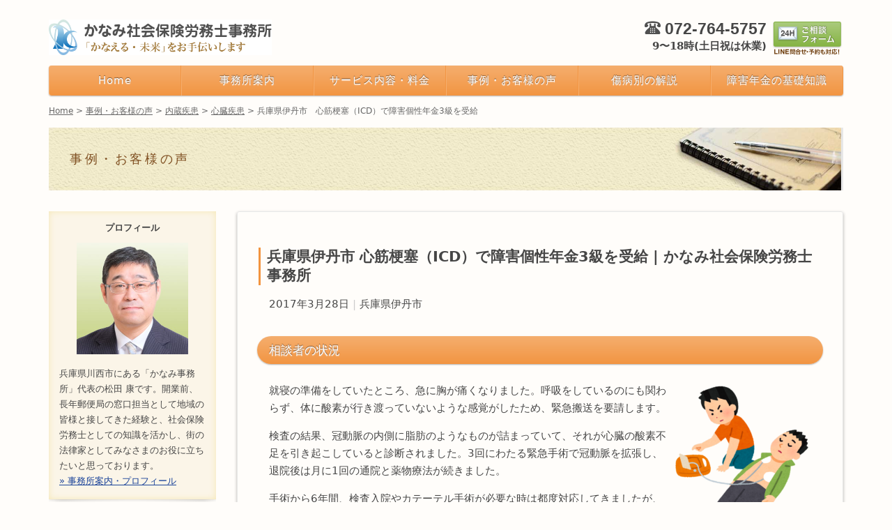

--- FILE ---
content_type: text/html; charset=UTF-8
request_url: https://kanami-office.com/cases/2738/
body_size: 14093
content:
<!doctype html>
<html dir="ltr" lang="ja">

<head>
	<meta charset="UTF-8">
	<meta name="viewport" content="width=device-width, initial-scale=1.0">
	<title>兵庫県伊丹市 心筋梗塞（ICD）で障害個性年金3級を受給 | かなみ社会保険労務士事務所</title>

		<!-- All in One SEO 4.9.1.1 - aioseo.com -->
	<meta name="description" content="相談者男性（50代）傷病名：心筋梗塞 年金種類と等級：障害厚生年金3級 相談者の状況：就寝の準備をしていたところ、急に胸が痛くなりました。呼吸をしているのにも関わらず、体に酸素が行き渡っていないような感覚がしたため、緊急搬送を要請します。 検査の結果、冠動脈の内側に脂肪のようなものが詰まっていて、それが心臓の酸素不足を引" />
	<meta name="robots" content="max-image-preview:large" />
	<meta name="author" content="松田康"/>
	<link rel="canonical" href="https://kanami-office.com/cases/2738/" />
	<meta name="generator" content="All in One SEO (AIOSEO) 4.9.1.1" />
		<script type="application/ld+json" class="aioseo-schema">
			{"@context":"https:\/\/schema.org","@graph":[{"@type":"BreadcrumbList","@id":"https:\/\/kanami-office.com\/cases\/2738\/#breadcrumblist","itemListElement":[{"@type":"ListItem","@id":"https:\/\/kanami-office.com#listItem","position":1,"name":"\u30db\u30fc\u30e0","item":"https:\/\/kanami-office.com","nextItem":{"@type":"ListItem","@id":"https:\/\/kanami-office.com\/cases\/#listItem","name":"\u4e8b\u4f8b\u30fb\u304a\u5ba2\u69d8\u306e\u58f0"}},{"@type":"ListItem","@id":"https:\/\/kanami-office.com\/cases\/#listItem","position":2,"name":"\u4e8b\u4f8b\u30fb\u304a\u5ba2\u69d8\u306e\u58f0","item":"https:\/\/kanami-office.com\/cases\/","nextItem":{"@type":"ListItem","@id":"https:\/\/kanami-office.com\/cases-category\/visceral-disease\/#listItem","name":"\u5185\u8535\u75be\u60a3"},"previousItem":{"@type":"ListItem","@id":"https:\/\/kanami-office.com#listItem","name":"\u30db\u30fc\u30e0"}},{"@type":"ListItem","@id":"https:\/\/kanami-office.com\/cases-category\/visceral-disease\/#listItem","position":3,"name":"\u5185\u8535\u75be\u60a3","item":"https:\/\/kanami-office.com\/cases-category\/visceral-disease\/","nextItem":{"@type":"ListItem","@id":"https:\/\/kanami-office.com\/cases-category\/heart-disease\/#listItem","name":"\u5fc3\u81d3\u75be\u60a3"},"previousItem":{"@type":"ListItem","@id":"https:\/\/kanami-office.com\/cases\/#listItem","name":"\u4e8b\u4f8b\u30fb\u304a\u5ba2\u69d8\u306e\u58f0"}},{"@type":"ListItem","@id":"https:\/\/kanami-office.com\/cases-category\/heart-disease\/#listItem","position":4,"name":"\u5fc3\u81d3\u75be\u60a3","item":"https:\/\/kanami-office.com\/cases-category\/heart-disease\/","nextItem":{"@type":"ListItem","@id":"https:\/\/kanami-office.com\/cases\/2738\/#listItem","name":"\u5175\u5eab\u770c\u4f0a\u4e39\u5e02\u3000\u5fc3\u7b4b\u6897\u585e\uff08ICD\uff09\u3067\u969c\u5bb3\u500b\u6027\u5e74\u91d13\u7d1a\u3092\u53d7\u7d66"},"previousItem":{"@type":"ListItem","@id":"https:\/\/kanami-office.com\/cases-category\/visceral-disease\/#listItem","name":"\u5185\u8535\u75be\u60a3"}},{"@type":"ListItem","@id":"https:\/\/kanami-office.com\/cases\/2738\/#listItem","position":5,"name":"\u5175\u5eab\u770c\u4f0a\u4e39\u5e02\u3000\u5fc3\u7b4b\u6897\u585e\uff08ICD\uff09\u3067\u969c\u5bb3\u500b\u6027\u5e74\u91d13\u7d1a\u3092\u53d7\u7d66","previousItem":{"@type":"ListItem","@id":"https:\/\/kanami-office.com\/cases-category\/heart-disease\/#listItem","name":"\u5fc3\u81d3\u75be\u60a3"}}]},{"@type":"Person","@id":"https:\/\/kanami-office.com\/#person","name":"nagai","image":{"@type":"ImageObject","@id":"https:\/\/kanami-office.com\/cases\/2738\/#personImage","url":"https:\/\/secure.gravatar.com\/avatar\/7b02e5530334fe8cf812071ca188cfed97a514fbef32317f11a806322bbd4e71?s=96&d=mm&r=g","width":96,"height":96,"caption":"nagai"}},{"@type":"Person","@id":"https:\/\/kanami-office.com\/author\/matsuda\/#author","url":"https:\/\/kanami-office.com\/author\/matsuda\/","name":"\u677e\u7530\u5eb7","image":{"@type":"ImageObject","@id":"https:\/\/kanami-office.com\/cases\/2738\/#authorImage","url":"https:\/\/secure.gravatar.com\/avatar\/65923818582ae2ddf3b1fde408a9c553dc8a4367c0b7cfe6170e4e9e29a49561?s=96&d=mm&r=g","width":96,"height":96,"caption":"\u677e\u7530\u5eb7"}},{"@type":"WebPage","@id":"https:\/\/kanami-office.com\/cases\/2738\/#webpage","url":"https:\/\/kanami-office.com\/cases\/2738\/","name":"\u5175\u5eab\u770c\u4f0a\u4e39\u5e02 \u5fc3\u7b4b\u6897\u585e\uff08ICD\uff09\u3067\u969c\u5bb3\u500b\u6027\u5e74\u91d13\u7d1a\u3092\u53d7\u7d66 | \u304b\u306a\u307f\u793e\u4f1a\u4fdd\u967a\u52b4\u52d9\u58eb\u4e8b\u52d9\u6240","description":"\u76f8\u8ac7\u8005\u7537\u6027\uff0850\u4ee3\uff09\u50b7\u75c5\u540d\uff1a\u5fc3\u7b4b\u6897\u585e \u5e74\u91d1\u7a2e\u985e\u3068\u7b49\u7d1a\uff1a\u969c\u5bb3\u539a\u751f\u5e74\u91d13\u7d1a \u76f8\u8ac7\u8005\u306e\u72b6\u6cc1\uff1a\u5c31\u5bdd\u306e\u6e96\u5099\u3092\u3057\u3066\u3044\u305f\u3068\u3053\u308d\u3001\u6025\u306b\u80f8\u304c\u75db\u304f\u306a\u308a\u307e\u3057\u305f\u3002\u547c\u5438\u3092\u3057\u3066\u3044\u308b\u306e\u306b\u3082\u95a2\u308f\u3089\u305a\u3001\u4f53\u306b\u9178\u7d20\u304c\u884c\u304d\u6e21\u3063\u3066\u3044\u306a\u3044\u3088\u3046\u306a\u611f\u899a\u304c\u3057\u305f\u305f\u3081\u3001\u7dca\u6025\u642c\u9001\u3092\u8981\u8acb\u3057\u307e\u3059\u3002 \u691c\u67fb\u306e\u7d50\u679c\u3001\u51a0\u52d5\u8108\u306e\u5185\u5074\u306b\u8102\u80aa\u306e\u3088\u3046\u306a\u3082\u306e\u304c\u8a70\u307e\u3063\u3066\u3044\u3066\u3001\u305d\u308c\u304c\u5fc3\u81d3\u306e\u9178\u7d20\u4e0d\u8db3\u3092\u5f15","inLanguage":"ja","isPartOf":{"@id":"https:\/\/kanami-office.com\/#website"},"breadcrumb":{"@id":"https:\/\/kanami-office.com\/cases\/2738\/#breadcrumblist"},"author":{"@id":"https:\/\/kanami-office.com\/author\/matsuda\/#author"},"creator":{"@id":"https:\/\/kanami-office.com\/author\/matsuda\/#author"},"datePublished":"2017-03-28T08:39:26+09:00","dateModified":"2025-11-23T14:36:17+09:00"},{"@type":"WebSite","@id":"https:\/\/kanami-office.com\/#website","url":"https:\/\/kanami-office.com\/","name":"\u304b\u306a\u307f\u793e\u4f1a\u4fdd\u967a\u52b4\u52d9\u58eb\u4e8b\u52d9\u6240","description":"\u962a\u795e\u30fb\u8c4a\u80fd\u30a8\u30ea\u30a2\u3067\u969c\u5bb3\u5e74\u91d1\u8acb\u6c42\u3092\u89aa\u8eab\u306b\u30b5\u30dd\u30fc\u30c8\uff08\u5ddd\u897f\u5e02\u3001\u6c60\u7530\u5e02\u3001\u4f0a\u4e39\u5e02\u3001\u5b9d\u585a\u5e02\u3001\u8c4a\u4e2d\u5e02\uff09","inLanguage":"ja","publisher":{"@id":"https:\/\/kanami-office.com\/#person"}}]}
		</script>
		<!-- All in One SEO -->

<link rel='dns-prefetch' href='//challenges.cloudflare.com' />
<link rel='dns-prefetch' href='//www.googletagmanager.com' />
<link rel="alternate" type="application/rss+xml" title="かなみ社会保険労務士事務所 &raquo; フィード" href="https://kanami-office.com/feed/" />
<link rel="alternate" type="application/rss+xml" title="かなみ社会保険労務士事務所 &raquo; コメントフィード" href="https://kanami-office.com/comments/feed/" />
<link rel="alternate" title="oEmbed (JSON)" type="application/json+oembed" href="https://kanami-office.com/wp-json/oembed/1.0/embed?url=https%3A%2F%2Fkanami-office.com%2Fcases%2F2738%2F" />
<link rel="alternate" title="oEmbed (XML)" type="text/xml+oembed" href="https://kanami-office.com/wp-json/oembed/1.0/embed?url=https%3A%2F%2Fkanami-office.com%2Fcases%2F2738%2F&#038;format=xml" />

<!-- SEO SIMPLE PACK 3.6.2 -->
<meta name="description" content="相談者の状況 就寝の準備をしていたところ、急に胸が痛くなりました。呼吸をしているのにも関わらず、体に酸素が行き渡っていないような感覚がしたため、緊急搬送を要請します。 検査の結果、冠動脈の内側に脂肪のようなものが詰まっていて、それが心臓の酸">
<link rel="canonical" href="https://kanami-office.com/cases/2738/">
<meta property="og:locale" content="ja_JP">
<meta property="og:type" content="article">
<meta property="og:title" content="兵庫県伊丹市　心筋梗塞（ICD）で障害個性年金3級を受給 | かなみ社会保険労務士事務所">
<meta property="og:description" content="相談者の状況 就寝の準備をしていたところ、急に胸が痛くなりました。呼吸をしているのにも関わらず、体に酸素が行き渡っていないような感覚がしたため、緊急搬送を要請します。 検査の結果、冠動脈の内側に脂肪のようなものが詰まっていて、それが心臓の酸">
<meta property="og:url" content="https://kanami-office.com/cases/2738/">
<meta property="og:site_name" content="かなみ社会保険労務士事務所">
<meta name="twitter:card" content="summary_large_image">
<!-- Google Analytics (gtag.js) -->
<script async src="https://www.googletagmanager.com/gtag/js?id=G-BJDC5C819L"></script>
<script>
	window.dataLayer = window.dataLayer || [];
	function gtag(){dataLayer.push(arguments);}
	gtag("js", new Date());
	gtag("config", "G-BJDC5C819L");
</script>
	<!-- / SEO SIMPLE PACK -->

<style id='wp-img-auto-sizes-contain-inline-css' type='text/css'>
img:is([sizes=auto i],[sizes^="auto," i]){contain-intrinsic-size:3000px 1500px}
/*# sourceURL=wp-img-auto-sizes-contain-inline-css */
</style>
<style id='classic-theme-styles-inline-css' type='text/css'>
/*! This file is auto-generated */
.wp-block-button__link{color:#fff;background-color:#32373c;border-radius:9999px;box-shadow:none;text-decoration:none;padding:calc(.667em + 2px) calc(1.333em + 2px);font-size:1.125em}.wp-block-file__button{background:#32373c;color:#fff;text-decoration:none}
/*# sourceURL=/wp-includes/css/classic-themes.min.css */
</style>
<link rel='stylesheet' id='contact-form-7-css' href='https://kanami-office.com/wpd/wp-content/plugins/contact-form-7/includes/css/styles.css?ver=6.1.4' type='text/css' media='all' />
<link rel='stylesheet' id='set_vk_post_autor_css-css' href='https://kanami-office.com/wpd/wp-content/plugins/vk-post-author-display/assets/css/vk-post-author.css?ver=1.26.1' type='text/css' media='all' />
<link rel='stylesheet' id='kanami-office-style-css' href='https://kanami-office.com/wpd/wp-content/themes/kanami-office/style.css?ver=6.9' type='text/css' media='all' />
<link rel='stylesheet' id='vk-font-awesome-css' href='https://kanami-office.com/wpd/wp-content/plugins/vk-post-author-display/vendor/vektor-inc/font-awesome-versions/src/versions/6/css/all.min.css?ver=6.6.0' type='text/css' media='all' />
<meta name="generator" content="Site Kit by Google 1.167.0" /><script type="application/ld+json">{"@context":"https://schema.org","@type":"BreadcrumbList","itemListElement":[{"@type":"ListItem","position":1,"item":{"@id":"https://kanami-office.com","name":"かなみ社会保険労務士事務所"}},{"@type":"ListItem","position":2,"item":{"@id":"https://kanami-office.com/cases/","name":"事例・お客様の声"}},{"@type":"ListItem","position":3,"item":{"@id":"https://kanami-office.com/cases-category/visceral-disease/","name":"内蔵疾患"}},{"@type":"ListItem","position":4,"item":{"@id":"https://kanami-office.com/cases-category/heart-disease/","name":"心臓疾患"}},{"@type":"ListItem","position":5,"item":{"@id":"https://kanami-office.com/wpd/cases/2738/","name":"兵庫県伊丹市　心筋梗塞（ICD）で障害個性年金3級を受給"}}]}</script><script type="application/ld+json">{"@context":"https://schema.org","@type":"LocalBusiness","name":"かなみ社会保険労務士事務所","url":"https://kanami-office.com","logo":"https://kanami-office.com/wpd/wp-content/uploads/2019/01/8cf909b75b346810bd92867ab90213c2.png","contactPoint":[{"@type":"ContactPoint","telephone":"+81-72-746-9900","contactType":"customer service","email":"info@kanami-office.com","areaServed":["JA"],"availableLanguage":["Japanese"]}],"sameAs":["https://www.facebook.com/kanami.office/","https://www.instagram.com/kanamioffice/","https://www.youtube.com/channel/UC2JDCLf4rHwslavrltYHa-A"]}</script><script type="application/ld+json">{"@context":"https://schema.org","@type":"WebSite","name":"かなみ社会保険労務士事務所(兵庫県川西市)","alternateName":"かなみ社会保険労務士事務所(兵庫県川西市)","url":"https://kanami-office.com"}</script><script type="application/ld+json">{"@context":"https://schema.org","@type":"Article","mainEntityOfPage":{"@type":"WebPage","@id":"https://kanami-office.com/cases/2738/"},"headline":"兵庫県伊丹市　心筋梗塞（ICD）で障害個性年金3級を受給","datePublished":"2017-03-28T08:39:26+0900","dateModified":"2025-11-23T14:36:17+0900","author":{"@type":"Person","name":"松田康"},"description":"相談者の状況就寝の準備をしていたところ、急に胸が痛くなりました。呼吸をしているのにも関わらず、体に酸素が行き渡っていないような感覚がしたため、緊急搬送を要請します。検査の結果、冠動脈の内側に脂肪のようなものが詰まっていて","image":{"@type":"ImageObject","url":"https://kanami-office.com/wpd/wp-content/uploads/2019/01/index_main_img_mobile-1.jpg","width":960,"height":960},"publisher":{"@type":"Organization","name":"かなみ社会保険労務士事務所(兵庫県川西市、障害年金申請サポート)","logo":{"@type":"ImageObject","url":"https://kanami-office.com/wpd/wp-content/uploads/2019/01/8cf909b75b346810bd92867ab90213c2-1.png","width":552,"height":88}}}</script><script type="application/ld+json">{"@context":"https://schema.org","@type":"LocalBusiness","name":"かなみ社会保険労務士事務所","url":"https://kanami-office.com","logo":"https://kanami-office.com/wpd/wp-content/uploads/2019/01/8cf909b75b346810bd92867ab90213c2.png","contactPoint":[{"@type":"ContactPoint","telephone":"+81-72-746-9900","contactType":"customer service","email":"info@kanami-office.com","areaServed":["JA"],"availableLanguage":["Japanese"]}],"sameAs":["https://www.facebook.com/kanami.office/","https://www.instagram.com/kanamioffice/","https://www.youtube.com/channel/UC2JDCLf4rHwslavrltYHa-A"]}</script><script type="application/ld+json">{"@context":"https://schema.org","@type":"WebSite","name":"かなみ社会保険労務士事務所(兵庫県川西市)","alternateName":"かなみ社会保険労務士事務所(兵庫県川西市)","url":"https://kanami-office.com"}</script><link rel="icon" href="https://kanami-office.com/wpd/wp-content/uploads/2020/05/favicon.png" sizes="32x32" />
<link rel="icon" href="https://kanami-office.com/wpd/wp-content/uploads/2020/05/favicon.png" sizes="192x192" />
<link rel="apple-touch-icon" href="https://kanami-office.com/wpd/wp-content/uploads/2020/05/favicon.png" />
<meta name="msapplication-TileImage" content="https://kanami-office.com/wpd/wp-content/uploads/2020/05/favicon.png" />
<link rel="alternate" type="application/rss+xml" title="RSS" href="https://kanami-office.com/rsslatest.xml" /><style id='global-styles-inline-css' type='text/css'>
:root{--wp--preset--aspect-ratio--square: 1;--wp--preset--aspect-ratio--4-3: 4/3;--wp--preset--aspect-ratio--3-4: 3/4;--wp--preset--aspect-ratio--3-2: 3/2;--wp--preset--aspect-ratio--2-3: 2/3;--wp--preset--aspect-ratio--16-9: 16/9;--wp--preset--aspect-ratio--9-16: 9/16;--wp--preset--color--black: #000000;--wp--preset--color--cyan-bluish-gray: #abb8c3;--wp--preset--color--white: #ffffff;--wp--preset--color--pale-pink: #f78da7;--wp--preset--color--vivid-red: #cf2e2e;--wp--preset--color--luminous-vivid-orange: #ff6900;--wp--preset--color--luminous-vivid-amber: #fcb900;--wp--preset--color--light-green-cyan: #7bdcb5;--wp--preset--color--vivid-green-cyan: #00d084;--wp--preset--color--pale-cyan-blue: #8ed1fc;--wp--preset--color--vivid-cyan-blue: #0693e3;--wp--preset--color--vivid-purple: #9b51e0;--wp--preset--gradient--vivid-cyan-blue-to-vivid-purple: linear-gradient(135deg,rgb(6,147,227) 0%,rgb(155,81,224) 100%);--wp--preset--gradient--light-green-cyan-to-vivid-green-cyan: linear-gradient(135deg,rgb(122,220,180) 0%,rgb(0,208,130) 100%);--wp--preset--gradient--luminous-vivid-amber-to-luminous-vivid-orange: linear-gradient(135deg,rgb(252,185,0) 0%,rgb(255,105,0) 100%);--wp--preset--gradient--luminous-vivid-orange-to-vivid-red: linear-gradient(135deg,rgb(255,105,0) 0%,rgb(207,46,46) 100%);--wp--preset--gradient--very-light-gray-to-cyan-bluish-gray: linear-gradient(135deg,rgb(238,238,238) 0%,rgb(169,184,195) 100%);--wp--preset--gradient--cool-to-warm-spectrum: linear-gradient(135deg,rgb(74,234,220) 0%,rgb(151,120,209) 20%,rgb(207,42,186) 40%,rgb(238,44,130) 60%,rgb(251,105,98) 80%,rgb(254,248,76) 100%);--wp--preset--gradient--blush-light-purple: linear-gradient(135deg,rgb(255,206,236) 0%,rgb(152,150,240) 100%);--wp--preset--gradient--blush-bordeaux: linear-gradient(135deg,rgb(254,205,165) 0%,rgb(254,45,45) 50%,rgb(107,0,62) 100%);--wp--preset--gradient--luminous-dusk: linear-gradient(135deg,rgb(255,203,112) 0%,rgb(199,81,192) 50%,rgb(65,88,208) 100%);--wp--preset--gradient--pale-ocean: linear-gradient(135deg,rgb(255,245,203) 0%,rgb(182,227,212) 50%,rgb(51,167,181) 100%);--wp--preset--gradient--electric-grass: linear-gradient(135deg,rgb(202,248,128) 0%,rgb(113,206,126) 100%);--wp--preset--gradient--midnight: linear-gradient(135deg,rgb(2,3,129) 0%,rgb(40,116,252) 100%);--wp--preset--font-size--small: 13px;--wp--preset--font-size--medium: 20px;--wp--preset--font-size--large: 36px;--wp--preset--font-size--x-large: 42px;--wp--preset--spacing--20: 0.44rem;--wp--preset--spacing--30: 0.67rem;--wp--preset--spacing--40: 1rem;--wp--preset--spacing--50: 1.5rem;--wp--preset--spacing--60: 2.25rem;--wp--preset--spacing--70: 3.38rem;--wp--preset--spacing--80: 5.06rem;--wp--preset--shadow--natural: 6px 6px 9px rgba(0, 0, 0, 0.2);--wp--preset--shadow--deep: 12px 12px 50px rgba(0, 0, 0, 0.4);--wp--preset--shadow--sharp: 6px 6px 0px rgba(0, 0, 0, 0.2);--wp--preset--shadow--outlined: 6px 6px 0px -3px rgb(255, 255, 255), 6px 6px rgb(0, 0, 0);--wp--preset--shadow--crisp: 6px 6px 0px rgb(0, 0, 0);}:where(.is-layout-flex){gap: 0.5em;}:where(.is-layout-grid){gap: 0.5em;}body .is-layout-flex{display: flex;}.is-layout-flex{flex-wrap: wrap;align-items: center;}.is-layout-flex > :is(*, div){margin: 0;}body .is-layout-grid{display: grid;}.is-layout-grid > :is(*, div){margin: 0;}:where(.wp-block-columns.is-layout-flex){gap: 2em;}:where(.wp-block-columns.is-layout-grid){gap: 2em;}:where(.wp-block-post-template.is-layout-flex){gap: 1.25em;}:where(.wp-block-post-template.is-layout-grid){gap: 1.25em;}.has-black-color{color: var(--wp--preset--color--black) !important;}.has-cyan-bluish-gray-color{color: var(--wp--preset--color--cyan-bluish-gray) !important;}.has-white-color{color: var(--wp--preset--color--white) !important;}.has-pale-pink-color{color: var(--wp--preset--color--pale-pink) !important;}.has-vivid-red-color{color: var(--wp--preset--color--vivid-red) !important;}.has-luminous-vivid-orange-color{color: var(--wp--preset--color--luminous-vivid-orange) !important;}.has-luminous-vivid-amber-color{color: var(--wp--preset--color--luminous-vivid-amber) !important;}.has-light-green-cyan-color{color: var(--wp--preset--color--light-green-cyan) !important;}.has-vivid-green-cyan-color{color: var(--wp--preset--color--vivid-green-cyan) !important;}.has-pale-cyan-blue-color{color: var(--wp--preset--color--pale-cyan-blue) !important;}.has-vivid-cyan-blue-color{color: var(--wp--preset--color--vivid-cyan-blue) !important;}.has-vivid-purple-color{color: var(--wp--preset--color--vivid-purple) !important;}.has-black-background-color{background-color: var(--wp--preset--color--black) !important;}.has-cyan-bluish-gray-background-color{background-color: var(--wp--preset--color--cyan-bluish-gray) !important;}.has-white-background-color{background-color: var(--wp--preset--color--white) !important;}.has-pale-pink-background-color{background-color: var(--wp--preset--color--pale-pink) !important;}.has-vivid-red-background-color{background-color: var(--wp--preset--color--vivid-red) !important;}.has-luminous-vivid-orange-background-color{background-color: var(--wp--preset--color--luminous-vivid-orange) !important;}.has-luminous-vivid-amber-background-color{background-color: var(--wp--preset--color--luminous-vivid-amber) !important;}.has-light-green-cyan-background-color{background-color: var(--wp--preset--color--light-green-cyan) !important;}.has-vivid-green-cyan-background-color{background-color: var(--wp--preset--color--vivid-green-cyan) !important;}.has-pale-cyan-blue-background-color{background-color: var(--wp--preset--color--pale-cyan-blue) !important;}.has-vivid-cyan-blue-background-color{background-color: var(--wp--preset--color--vivid-cyan-blue) !important;}.has-vivid-purple-background-color{background-color: var(--wp--preset--color--vivid-purple) !important;}.has-black-border-color{border-color: var(--wp--preset--color--black) !important;}.has-cyan-bluish-gray-border-color{border-color: var(--wp--preset--color--cyan-bluish-gray) !important;}.has-white-border-color{border-color: var(--wp--preset--color--white) !important;}.has-pale-pink-border-color{border-color: var(--wp--preset--color--pale-pink) !important;}.has-vivid-red-border-color{border-color: var(--wp--preset--color--vivid-red) !important;}.has-luminous-vivid-orange-border-color{border-color: var(--wp--preset--color--luminous-vivid-orange) !important;}.has-luminous-vivid-amber-border-color{border-color: var(--wp--preset--color--luminous-vivid-amber) !important;}.has-light-green-cyan-border-color{border-color: var(--wp--preset--color--light-green-cyan) !important;}.has-vivid-green-cyan-border-color{border-color: var(--wp--preset--color--vivid-green-cyan) !important;}.has-pale-cyan-blue-border-color{border-color: var(--wp--preset--color--pale-cyan-blue) !important;}.has-vivid-cyan-blue-border-color{border-color: var(--wp--preset--color--vivid-cyan-blue) !important;}.has-vivid-purple-border-color{border-color: var(--wp--preset--color--vivid-purple) !important;}.has-vivid-cyan-blue-to-vivid-purple-gradient-background{background: var(--wp--preset--gradient--vivid-cyan-blue-to-vivid-purple) !important;}.has-light-green-cyan-to-vivid-green-cyan-gradient-background{background: var(--wp--preset--gradient--light-green-cyan-to-vivid-green-cyan) !important;}.has-luminous-vivid-amber-to-luminous-vivid-orange-gradient-background{background: var(--wp--preset--gradient--luminous-vivid-amber-to-luminous-vivid-orange) !important;}.has-luminous-vivid-orange-to-vivid-red-gradient-background{background: var(--wp--preset--gradient--luminous-vivid-orange-to-vivid-red) !important;}.has-very-light-gray-to-cyan-bluish-gray-gradient-background{background: var(--wp--preset--gradient--very-light-gray-to-cyan-bluish-gray) !important;}.has-cool-to-warm-spectrum-gradient-background{background: var(--wp--preset--gradient--cool-to-warm-spectrum) !important;}.has-blush-light-purple-gradient-background{background: var(--wp--preset--gradient--blush-light-purple) !important;}.has-blush-bordeaux-gradient-background{background: var(--wp--preset--gradient--blush-bordeaux) !important;}.has-luminous-dusk-gradient-background{background: var(--wp--preset--gradient--luminous-dusk) !important;}.has-pale-ocean-gradient-background{background: var(--wp--preset--gradient--pale-ocean) !important;}.has-electric-grass-gradient-background{background: var(--wp--preset--gradient--electric-grass) !important;}.has-midnight-gradient-background{background: var(--wp--preset--gradient--midnight) !important;}.has-small-font-size{font-size: var(--wp--preset--font-size--small) !important;}.has-medium-font-size{font-size: var(--wp--preset--font-size--medium) !important;}.has-large-font-size{font-size: var(--wp--preset--font-size--large) !important;}.has-x-large-font-size{font-size: var(--wp--preset--font-size--x-large) !important;}
/*# sourceURL=global-styles-inline-css */
</style>
</head>

<body id="%e5%bf%83%e7%ad%8b%e6%a2%97%e5%a1%9e%ef%bc%88icd%ef%bc%89%e3%81%ae%e6%96%b9%e3%81%ae%e9%9a%9c%e5%ae%b3%e5%b9%b4%e9%87%91%e3%82%92%e3%82%b5%e3%83%9d%e3%83%bc%e3%83%88" class="wp-singular cases-template-default single single-cases postid-2738 wp-theme-kanami-office fa_v6_css">

	<div id="container">

		<header id="page_header" role="banner">
			<h1 id="site_title"><a href="https://kanami-office.com"><img src="https://kanami-office.com/wpd/wp-content/themes/kanami-office/img/common/logo@2x.png" alt="かなみ社会保険労務士事務所"></a></h1>

			<div id="pagetop_info" class="text_img_parallel">
				<p class="tel_number">
					<img src="https://kanami-office.com/wpd/wp-content/themes/kanami-office/img/common/mk_phone.png" alt="Tel." width="23" height="19">
					<a class="tel_clickable" href="tel:0727645757">072-764-5757</a>
					<a href="https://kanami-office.com/contact/"><img src="https://kanami-office.com/wpd/wp-content/themes/kanami-office/img/common/bt_form_header.png" alt="ご相談フォーム" width="103" height="42" id="pagetop_form_button"></a>
				</p>
				<p><b>9〜18時(土日祝は休業)</b></p>
			</div>
		</header>

		<div class="d-flex flex-column">
						<nav id="main_menu" class="order-md-0" role="navigation">
				<ul><li id="menu-item-78" class="menu-item menu-item-type-custom menu-item-object-custom menu-item-home menu-item-78"><a href="https://kanami-office.com/">Home</a></li>
<li id="menu-item-83" class="menu-item menu-item-type-post_type menu-item-object-page menu-item-83"><a href="https://kanami-office.com/about/">事務所案内</a></li>
<li id="menu-item-88" class="menu-item menu-item-type-post_type menu-item-object-page menu-item-88"><a href="https://kanami-office.com/disability_pension/">サービス内容・料金</a></li>
<li id="menu-item-2506" class="menu-item menu-item-type-post_type_archive menu-item-object-cases menu-item-2506"><a href="https://kanami-office.com/cases/">事例・お客様の声</a></li>
<li id="menu-item-2504" class="menu-item menu-item-type-post_type menu-item-object-page current_page_parent menu-item-2504"><a href="https://kanami-office.com/explanation/">傷病別の解説</a></li>
<li id="menu-item-2505" class="menu-item menu-item-type-post_type menu-item-object-page menu-item-2505"><a href="https://kanami-office.com/knowledge/">障害年金の基礎知識</a></li>
</ul>			</nav>
		</div>

					<div class="breadcrumbs" typeof="BreadcrumbList" vocab="https://schema.org/">
				<!-- Breadcrumb NavXT 7.5.0 -->
<span property="itemListElement" typeof="ListItem"><a property="item" typeof="WebPage" title="Go to かなみ社会保険労務士事務所." href="https://kanami-office.com" class="home" ><span property="name">Home</span></a><meta property="position" content="1"></span> &gt;</span> <span property="itemListElement" typeof="ListItem"><a property="item" typeof="WebPage" title="Go to 事例・お客様の声." href="https://kanami-office.com/cases/" class="archive post-cases-archive" ><span property="name">事例・お客様の声</span></a><meta property="position" content="2"></span> &gt;</span> <span property="itemListElement" typeof="ListItem"><a property="item" typeof="WebPage" title="Go to the 内蔵疾患 事例カテゴリ archives." href="https://kanami-office.com/cases-category/visceral-disease/" class="taxonomy cases-category" ><span property="name">内蔵疾患</span></a><meta property="position" content="3"></span> &gt;</span> <span property="itemListElement" typeof="ListItem"><a property="item" typeof="WebPage" title="Go to the 心臓疾患 事例カテゴリ archives." href="https://kanami-office.com/cases-category/heart-disease/" class="taxonomy cases-category" ><span property="name">心臓疾患</span></a><meta property="position" content="4"></span> &gt;</span> <span property="itemListElement" typeof="ListItem"><span property="name" class="post post-cases current-item">兵庫県伊丹市　心筋梗塞（ICD）で障害個性年金3級を受給</span><meta property="url" content="https://kanami-office.com/cases/2738/"><meta property="position" content="5"></span>			</div>
		

		<p id="category_header">事例・お客様の声</p>

		<div id="wrapper">
<div id="main" role="main">
	
		
		<article class="case" role="article">
			<header class="article_header">
				<h1>兵庫県伊丹市 心筋梗塞（ICD）で障害個性年金3級を受給 | かなみ社会保険労務士事務所</h1>
			</header>
			<div class="article_body">
				<p><time pubdate="pubdate" datetime="2017-03-28T08:39:26+09:00">2017年3月28日</time> <span class="separator">|</span> 兵庫県伊丹市</p>

				<h2>相談者の状況</h2>
<p><img decoding="async" class="float_right alignnone wp-image-7675 size-thumbnail" src="https://kanami-office.com/wpd/wp-content/uploads/2019/01/medical_shinpai_AED-200x192.png" alt="" width="200" height="192" srcset="https://kanami-office.com/wpd/wp-content/uploads/2019/01/medical_shinpai_AED-200x192.png 200w, https://kanami-office.com/wpd/wp-content/uploads/2019/01/medical_shinpai_AED-384x369.png 384w, https://kanami-office.com/wpd/wp-content/uploads/2019/01/medical_shinpai_AED-768x738.png 768w, https://kanami-office.com/wpd/wp-content/uploads/2019/01/medical_shinpai_AED-670x644.png 670w, https://kanami-office.com/wpd/wp-content/uploads/2019/01/medical_shinpai_AED.png 800w" sizes="(max-width: 200px) 100vw, 200px" /></p>
<p>就寝の準備をしていたところ、急に胸が痛くなりました。呼吸をしているのにも関わらず、体に酸素が行き渡っていないような感覚がしたため、緊急搬送を要請します。</p>
<p>検査の結果、冠動脈の内側に脂肪のようなものが詰まっていて、それが心臓の酸素不足を引き起こしていると診断されました。3回にわたる緊急手術で冠動脈を拡張し、退院後は月に1回の通院と薬物療法が続きました。</p>
<p>手術から6年間、検査入院やカテーテル手術が必要な時は都度対応してきましたが、手術した箇所の血管が再び狭くなっていることが判明しました。</p>
<p>その後も経過観察が続いていましたが、ある日、仕事中に同僚と話している最中に突然意識が遠のき、呼吸が止まりました。同僚がAEDを使って蘇生が行われ、救急搬送後、心室細動や心室頻拍のために植込み型除細動器（ICD）が埋め込まれることになりました。</p>
<h2>受任から申請（請求）までに行ったこと</h2>
<p>ご自分で障害年金を申請（請求）しようと試みたものの断念されていました。</p>
<p>書類には、多くの不備があり、修正が必要でした。月末間近にお問い合わせをいただいたため、急いで書類を整備して年金事務所に提出しました。</p>
<p>障害年金の支給は申請（請求）した翌月から始まります。依頼がなかった場合、1か月分の年金を受け取ることができませんでした。事務手数料は年金額の1か月分として契約していたため、お客様にとっては損をせずに障害年金を受給できるようになりました。</p>
<h2>結果</h2>
<p>年金種類と等級；障害厚生年金3級</p>
<section class="padSection" id="padSection"><h4 class="padSectionTitle">投稿者プロフィール</h4><div id="avatar" class="avatar square"><img decoding="async" src="https://kanami-office.com/wpd/wp-content/uploads/2020/07/portrait_blog-200x200.jpg" alt="松田康" /></div><!-- [ /#avatar ] --><dl id="profileTxtSet" class="profileTxtSet">
<dt>
<span id="authorName" class="authorName">松田康</span><span id="pad_caption" class="pad_caption">社会保険労務士 (障害年金専門家)</span></dt><dd>
かなみ社会保険労務士事務所<br />
社会保険労務士　27090237号<br />
年金アドバイザー<br />
NPO法人 障害年金支援ネットワーク会員
<ul class="sns_icons"><li class="pad_mail"><a href="https://kanami-office.com/contact/" target="_blank" class="mail"><i class="fa-solid fa-square-envelope" aria-hidden="true"></i></a></li><li class="pad_twitter"><a href="https://twitter.com/kanami_office" target="_blank" class="twitter"><i class="fa-brands fa-square-x-twitter" aria-hidden="true"></i></a></li><li class="pad_facebook"><a href="https://www.facebook.com/kanami.office/" target="_blank" class="facebook"><i class="fa-brands fa-square-facebook" aria-hidden="true"></i></a></li><li class="pad_instagram"><a href="https://www.instagram.com/sr_kanami/" target="_blank" class="instagram"><i class="fa-brands fa-square-instagram" aria-hidden="true"></i></a></li></ul></dd></dl><div id="latestEntries">
<h5 class="latestEntriesTitle">最新の投稿</h5>
<ul class="entryList">
<li class="textList"><span class="padDate">2026年1月12日</span><a class="padCate" style="background-color:#999999" href="https://kanami-office.com/cases-category/chronic-fatigue-syndrome/">慢性疲労症候群</a><a href="https://kanami-office.com/cases/9294/" class="padTitle">兵庫県川西市　全身の激痛で寝たきり状態　慢性疲労症候群（線維筋痛症）で障害基礎年金2級</a></li>
<li class="textList"><span class="padDate">2026年1月10日</span><a class="padCate" style="background-color:#999999" href="https://kanami-office.com/cases-category/mental-disorder/">精神の障害</a><a href="https://kanami-office.com/cases/9260/" class="padTitle">大阪府池田市　自閉スペクトラム症・強迫性障害で障害者雇用就労中に障害厚生年金2級を受給</a></li>
<li class="textList"><span class="padDate">2026年1月9日</span><a class="padCate" style="background-color:#999999" href="https://kanami-office.com/cases-category/mental-disorder/">精神の障害</a><a href="https://kanami-office.com/cases/9201/" class="padTitle">兵庫県伊丹市　「働いているから無理」と診断書を断られるも、転院して障害厚生年金2級を受給</a></li>
<li class="textList"><span class="padDate">2026年1月8日</span><a class="padCate" style="background-color:#999999" href="https://kanami-office.com/cases-category/limb-disorders/">肢体の障害</a><a href="https://kanami-office.com/cases/9154/" class="padTitle">大阪府池田市　後縦靱帯骨化症の発病時の記憶が曖昧な状況で初診日を特定 障害基礎年金2級を受給</a></li>
</ul>
</div>
</section>
							</div>
			<footer class="article_footer">
				<ul class="previous_next">
					<a href="https://kanami-office.com/cases/2362/" rel="prev"><li>« 前の事例</li></a>					<a href="https://kanami-office.com/cases/3362/" rel="next"><li>次の事例 »</li></a>				</ul>

				<div class="related_posts">
					<p><b>同カテゴリの関連記事</b></p>
					<p>一覧：<span class="cases-categories-label"><a href="https://kanami-office.com/cases-category/visceral-disease/" rel="tag">内蔵疾患</a></span><span class="cases-categories-label"><a href="https://kanami-office.com/cases-category/heart-disease/" rel="tag">心臓疾患</a></span></p>

					
											<ul>
															<li><a href="https://kanami-office.com/cases/9071/">兵庫県伊丹市 うっ血性心不全・陳旧性心筋梗塞（ICD植込み）で障害厚生年金3級を受給</a></li>
															<li><a href="https://kanami-office.com/cases/8557/">大阪府池田市　怪我をきっかけに糖尿病が判明　慢性腎不全で障害厚生年金2級を受給</a></li>
															<li><a href="https://kanami-office.com/cases/8447/">兵庫県川西市　前立腺がん・骨盤内臓全摘後で障害厚生年金2級を受給</a></li>
															<li><a href="https://kanami-office.com/cases/8280/">大阪府豊中市　急性大動脈解離で障害厚生年金3級を受給</a></li>
															<li><a href="https://kanami-office.com/cases/7955/">兵庫県神戸市　1型糖尿病で障害厚生年金3級を受給</a></li>
															<li><a href="https://kanami-office.com/cases/7949/">兵庫県宝塚市　障害厚生年金3級を決定後に額改定請求を行う（慢性腎不全）</a></li>
															<li><a href="https://kanami-office.com/cases/7942/">大阪府池田市　初診日から2ヶ月後に人工透析療法開始　障害厚生年金2級が5年遡及で決定</a></li>
															<li><a href="https://kanami-office.com/cases/7912/">大阪府大阪市　原発性肺高血圧症で障害厚生年金2級を受給</a></li>
															<li><a href="https://kanami-office.com/cases/7588/">兵庫県川西市　胸部大動脈解離（Stanford分類A型）で障害厚生年金3級を受給</a></li>
															<li><a href="https://kanami-office.com/cases/7443/">兵庫県伊丹市　慢性腎不全の初診日は25年前 診察券と生命保険診断書で初診日を確定</a></li>
															<li><a href="https://kanami-office.com/cases/6810/">兵庫県神戸市　舌がん そしゃくと言語機能の障害で障害基礎年金1級を受給</a></li>
															<li><a href="https://kanami-office.com/cases/6723/">兵庫県神戸市　健康診断日が初診日  1型糖尿病で障害厚生年金3級を受給</a></li>
																				</ul>
									</div>
			</footer>
		</article>

	
	<p class="pagetop"><a href="#container"><i class="fa fa-arrow-circle-up" aria-hidden="true"></i> このページTOPへ</a></p>
</div>

<aside id="sidebar" class="sticky-sidebar" role="complementary">
	<div class="sticky-sidebar__inner">


		

			<div id="blog_menu">
				<div class="framed_d mt-0">
					<h2>プロフィール</h2>
					<p class="align_center"><img src="https://kanami-office.com/wpd/wp-content/themes/kanami-office/img/portrait_blog.jpg" alt="かなみ事務所 代表 松田 康" width="160" height="160"></p>
					<p>兵庫県川西市にある「かなみ事務所」代表の松田 康です。開業前、長年郵便局の窓口担当として地域の皆様と接してきた経験と、社会保険労務士としての知識を活かし、街の法律家としてみなさまのお役に立ちたいと思っております。<br>
						<a href="https://kanami-office.com/about">» 事務所案内・プロフィール</a>
					</p>
				</div>
			</div>



			<div class="sidemenu only_pc">
				<ul>
											<li>
							<h2>傷病別の解説 カテゴリ</h2>
							<ul>	<li><a href="https://kanami-office.com/category/limb-disorders/">肢体の障害</a>
</li>
	<li><a href="https://kanami-office.com/category/visceral-disease/">内蔵疾患</a>
</li>
	<li><a href="https://kanami-office.com/category/eye-ear-nose-mouth-disorders/">眼・耳・鼻・口の障害</a>
</li>
	<li><a href="https://kanami-office.com/category/mental-disorder/">精神の障害</a>
</li>
</ul>
						</li>
										<li>
						<h2>障害年金請求代行サービス</h2>
						<ul>
							<li><a href="https://kanami-office.com/disability_pension/">サービス内容・料金</a></li>
							<li><a href="https://kanami-office.com/cases/">事例・お客様の声</a></li>
							<li><a href="https://kanami-office.com/faq/">よくある質問</a></li>
							<li><a href="https://kanami-office.com/shougai-nenkin-area">対応エリア</a></li>
							<li><a href="https://kanami-office.com/contact/">ご予約・お問合せ</a></li>
						</ul>
					</li>
					<li>
						<h2>障害年金の基礎知識</h2>
						<ul>
							<li><a href="https://kanami-office.com/knowledge/2380/">障害年金でもらえる金額</a></li>
							<li><a href="https://kanami-office.com/knowledge/2382/">対象となる傷病・判定基準</a></li>
							<li><a href="https://kanami-office.com/explanation/">傷病別の解説(一覧)</a></li>
							<li><a href="https://kanami-office.com/knowledge/2398/">障害年金の請求方法</a></li>
							<li><a href="https://kanami-office.com/knowledge/2395/">障害年金請求と社会保険労務士</a></li>
							<li><a href="https://kanami-office.com/knowledge/2391/">病歴・就労状況等申立書の書き方</a></li>
							<li><a href="https://kanami-office.com/knowledge/2388/">審査請求の流れと注意点</a></li>
							<li><a href="https://kanami-office.com/knowledge/2386/">支給が停止された場合の対応方法</a></li>
							<li><a href="https://kanami-office.com/knowledge/2475/">障害者に交付される手帳と障害年金</a></li>
						</ul>
					</li>
					<li>
						<h2>インフォメーション</h2>
						<ul>
							<li><a href="https://kanami-office.com/about">事務所案内</a></li>
							<li><a href="https://kanami-office.com/sitemap_page">サイトマップ</a></li>
							<li><a href="https://ja-jp.facebook.com/kanami.office/" target="_blank">Facebookページ(外部)</a></li>
							<li><a href="https://ameblo.jp/y-matsuda1005/" target="_blank">Ameba ブログ(外部)</a></li>
							<li><a href="https://x.com/kanami_office" target="_blank">X (外部)</a></li>
						</ul>
					</li>
				</ul>
			</div>

		


				<div class="sidemenu_contact framed_d pt-3 only_pc">
			<h2>親切、丁寧がモットー。<br>お気軽にご相談ください。</h2>
			<p><small>安心してご利用いただけるよう、わかりやすい説明や費用の明確化を心がけております。</small></p>
			<div class="sidemenu_phone">
				<p class="sidemenu_phone_num"><i class="fa fa-phone fa-lg" aria-hidden="true"> </i><a href="tel:0727645757">072-764-5757</a></p>
				<p>9〜18時(土日祝は休業)</p>
			</div>
			<p><a href="https://kanami-office.com/contact" class="button_colored full_width"><i class="fa fa-envelope fa-lg" aria-hidden="true"></i> <b>ご相談フォーム</b><br><small>365日24時間対応</small></a></p>
		</div>

		<div class="sidemenu_contact sidemenu_contact--banners pt-3">
			<ul>
				<li"><a href="https://twitter.com/kanami_office" target="_blank"><img src="https://kanami-office.com/wpd/wp-content/uploads/2020/03/banner_twitter.png" alt="障害年金専門 かなみ事務所のTwitter"></a></li>
					<li class="mt-2"><a href="https://ameblo.jp/y-matsuda1005/" target="_blank"><img src="https://kanami-office.com/wpd/wp-content/uploads/2020/03/banner_ameba.png" alt="障害年金専門 かなみ保険労務士事務所 代表のブログ"></a></li>
					<li class="mt-2"><a href="https://page.line.me/eus7330m" target="_blank"><img src="https://kanami-office.com/wpd/wp-content/uploads/2020/05/banner_line.png" alt="障害年金申請サポート かなみ事務所の LINE@"></a></li>
			</ul>
		</div>
	</div>
</aside>		<!-- /#wrapper (in header.php) -->
		</div>

		<hr>

		<style>
@media only screen and (max-width:480px) {
	.srp2-auth {
		margin-block:auto;
	}
}
@media only screen and (min-width:481px) {
	.srp2-auth {
		float:right;
	}
}
</style>
<section id="contact_footer" class="contact-box">
	<div class="contact-box__main">
		<h1>悩まず、お気軽にご相談ください</h1>
		<p>親身にアドバイスいたします。相談したいことが曖昧でも大丈夫です。メールフォーム、電話、LINE からご予約ください。</p>
		<div class="clearfix">
			<p class="align_center">
				<img class="srp2-auth" src="https://kanami-office.com/wpd/wp-content/themes/kanami-office/img/common/srp2-certification.png" alt="全国社会保険労務士会連合会 SRP2認証" width="120" height="129" />
			</p>
			<table>
				<tr>
					<th>出張面談対応</th>
					<td>初回相談は無料です</td>
				</tr>
			</table>
			<div>
				<p class="tel_number">
					<img src="https://kanami-office.com/wpd/wp-content/themes/kanami-office/img/common/mk_phone.png" alt="Tel." width="23" height="19" />
					<a class="tel_clickable" href="tel:0727645757">072-764-5757</a>
				</p>
				<p><b><small>電話受付は、平日9〜18時（土日祝は休業）</small></b></p>
				<p><a href="https://kanami-office.com/contact/" class="button_colored"><i class="fa fa-envelope fa-lg" aria-hidden="true"></i> <b>ご相談・ご予約フォーム</b><br /><small>365日24時間対応</small></a></p>
			</div>
		</div>
	</div>
	<div class="contact-box__area">
		<h1 class="align_center">障害年金申請サポート 対応エリア</h1>
		<p>北摂、大阪市内、神戸を中心に、地元密着型のサポートを提供いたします！</p>
		<p><small><b>【大阪府】</b>池田市、豊中市、箕面市、能勢町、豊能町、茨木市、吹田市、大阪市</small><br>
			<small><b>【兵庫県】</b>川西市、伊丹市、猪名川町、宝塚市、尼崎市、芦屋市、西宮市、神戸市、三田市、篠山市</small>
		</p>
		<ul class="inline_list align_center mb-0">
			<li><a href="https://kanami-office.com/about">事務所案内</a></li>
			<li><a href="https://kanami-office.com/shougai-nenkin-area">エリア詳細</a></li>
			<li><a href="https://kanami-office.com/faq">よくある質問</a></li>
		</ul>
	</div>
</section>
		<hr>

		<footer id="page_footer" class="clearfix mt-4" role="contentinfo">
			<address>
				障害年金申請サポート<br>
				<img src="https://kanami-office.com/wpd/wp-content/themes/kanami-office/img/common/logo.png" alt="かなみ社会保険労務士事務所"><br>
				<small>川西市中央町2-4 大吉ビルB-3<br>
					電話番号：072-764-5757</small>
				<p class="sns-icons"><a href="https://www.facebook.com/kanami.office/" target="_blank"><i class="fab fa-facebook-square" aria-hidden="true"></i></a><a href="https://x.com/kanami_office" target="_blank"><img src="https://kanami-office.com/wpd/wp-content/themes/kanami-office/img/icon-x.png" alt="X (旧Twitter)" width="21" height="21" /></a><a href="https://timeline.line.me/user/_dUVfcV7DLZKzNvCUpIqgKD82uJR94P8nsVlR_mw" target="_blank"><i class="fab fa-line" aria-hidden="true"></i></a></p>
			</address>

			<ul id="footer_links">
				<li><a href="https://kanami-office.com">Home</a></li>
				<li><a href="https://kanami-office.com/about/">事務所案内</a></li>
				<li><a href="https://kanami-office.com/disability_pension/">障害年金申請サポート</a></li>
				<li><a href="https://kanami-office.com/shougai-nenkin-area">対応エリア</a></li>
				<li><a href="https://kanami-office.com/privacy_policy/">個人情報保護方針</a></li>
				<li><a href="https://kanami-office.com/links/">リンク</a></li>
				<li><a href="https://kanami-office.com/sitemap_page">サイトマップ</a></li>
				<li><a href="https://kanami-office.com/contact/">お問合せ</a></li>
			</ul>
			<p id="copyright">©2014-2026 Kanami Office</p>
		</footer>


		<!-- /#container (in header.php) -->
		</div>

		<a id="move-to-page-top" href="#top"><i class="fa fa-chevron-up"></i><span>このページTopへ</span></a>
		<script type="speculationrules">
{"prefetch":[{"source":"document","where":{"and":[{"href_matches":"/*"},{"not":{"href_matches":["/wpd/wp-*.php","/wpd/wp-admin/*","/wpd/wp-content/uploads/*","/wpd/wp-content/*","/wpd/wp-content/plugins/*","/wpd/wp-content/themes/kanami-office/*","/*\\?(.+)"]}},{"not":{"selector_matches":"a[rel~=\"nofollow\"]"}},{"not":{"selector_matches":".no-prefetch, .no-prefetch a"}}]},"eagerness":"conservative"}]}
</script>
<script type="text/javascript" id="flying-scripts">const loadScriptsTimer=setTimeout(loadScripts,5*1000);const userInteractionEvents=['click', 'mousemove', 'keydown', 'touchstart', 'touchmove', 'wheel'];userInteractionEvents.forEach(function(event){window.addEventListener(event,triggerScriptLoader,{passive:!0})});function triggerScriptLoader(){loadScripts();clearTimeout(loadScriptsTimer);userInteractionEvents.forEach(function(event){window.removeEventListener(event,triggerScriptLoader,{passive:!0})})}
function loadScripts(){document.querySelectorAll("script[data-type='lazy']").forEach(function(elem){elem.setAttribute("src",elem.getAttribute("data-src"))})}</script>
    <script type="module"  src="https://kanami-office.com/wpd/wp-content/plugins/all-in-one-seo-pack/dist/Lite/assets/table-of-contents.95d0dfce.js?ver=4.9.1.1" id="aioseo/js/src/vue/standalone/blocks/table-of-contents/frontend.js-js"></script>
<script type="text/javascript" src="https://kanami-office.com/wpd/wp-includes/js/dist/hooks.min.js?ver=dd5603f07f9220ed27f1" id="wp-hooks-js"></script>
<script type="text/javascript" src="https://kanami-office.com/wpd/wp-includes/js/dist/i18n.min.js?ver=c26c3dc7bed366793375" id="wp-i18n-js"></script>
<script type="text/javascript" id="wp-i18n-js-after">
/* <![CDATA[ */
wp.i18n.setLocaleData( { 'text direction\u0004ltr': [ 'ltr' ] } );
//# sourceURL=wp-i18n-js-after
/* ]]> */
</script>
<script type="text/javascript" src="https://kanami-office.com/wpd/wp-content/plugins/contact-form-7/includes/swv/js/index.js?ver=6.1.4" id="swv-js"></script>
<script type="text/javascript" id="contact-form-7-js-translations">
/* <![CDATA[ */
( function( domain, translations ) {
	var localeData = translations.locale_data[ domain ] || translations.locale_data.messages;
	localeData[""].domain = domain;
	wp.i18n.setLocaleData( localeData, domain );
} )( "contact-form-7", {"translation-revision-date":"2025-11-30 08:12:23+0000","generator":"GlotPress\/4.0.3","domain":"messages","locale_data":{"messages":{"":{"domain":"messages","plural-forms":"nplurals=1; plural=0;","lang":"ja_JP"},"This contact form is placed in the wrong place.":["\u3053\u306e\u30b3\u30f3\u30bf\u30af\u30c8\u30d5\u30a9\u30fc\u30e0\u306f\u9593\u9055\u3063\u305f\u4f4d\u7f6e\u306b\u7f6e\u304b\u308c\u3066\u3044\u307e\u3059\u3002"],"Error:":["\u30a8\u30e9\u30fc:"]}},"comment":{"reference":"includes\/js\/index.js"}} );
//# sourceURL=contact-form-7-js-translations
/* ]]> */
</script>
<script type="text/javascript" id="contact-form-7-js-before">
/* <![CDATA[ */
var wpcf7 = {
    "api": {
        "root": "https:\/\/kanami-office.com\/wp-json\/",
        "namespace": "contact-form-7\/v1"
    }
};
//# sourceURL=contact-form-7-js-before
/* ]]> */
</script>
<script type="text/javascript" src="https://kanami-office.com/wpd/wp-content/plugins/contact-form-7/includes/js/index.js?ver=6.1.4" id="contact-form-7-js"></script>
<script type="text/javascript" src="https://challenges.cloudflare.com/turnstile/v0/api.js" id="cloudflare-turnstile-js" data-wp-strategy="async"></script>
<script type="text/javascript" id="cloudflare-turnstile-js-after">
/* <![CDATA[ */
document.addEventListener( 'wpcf7submit', e => turnstile.reset() );
//# sourceURL=cloudflare-turnstile-js-after
/* ]]> */
</script>
<script type="text/javascript" src="https://kanami-office.com/wpd/wp-content/themes/kanami-office/js/common.bundle.js?ver=1.0.0" id="kanami-office-common-js"></script>
		</body>

		</html>

--- FILE ---
content_type: text/css
request_url: https://kanami-office.com/wpd/wp-content/themes/kanami-office/style.css?ver=6.9
body_size: 22092
content:
/*!
Theme Name: kanami-office.com
Theme URI: https://nagaishouten.com/work/wordpress/theme/kanami-office/
Author: taku_nagai
Author URI: https://nagaishouten.com
Description: WordPress Theme for kanami-office.com
Version: 2..0
License: GNU General Public License v2 or later
License URI: https://www.gnu.org/licenses/gpl-2..html
Text Domain: kanami-office
Tags: two-columns, custom-header, custom-background, threaded-comments, sticky-post, translation-ready, microformats, editor-style, custom-menu

This theme, like WordPress, is licensed under the GPL.
Use it to make something cool, have fun, and share what you've learned with others.
*//*! normalize.css v5.0.0 | MIT License | github.com/necolas/normalize.css */html{font-family:sans-serif;line-height:1.15;-ms-text-size-adjust:100%;-webkit-text-size-adjust:100%}body{margin:0}article,aside,footer,header,nav,section{display:block}h1{font-size:2em;margin:.67em 0}figcaption,figure,main{display:block}figure{margin:1em 40px}hr{box-sizing:content-box;height:0;overflow:visible}pre{font-family:monospace,monospace;font-size:1em}a{background-color:transparent;-webkit-text-decoration-skip:objects}a:active,a:hover{outline-width:0}abbr[title]{border-bottom:none;text-decoration:underline;-webkit-text-decoration:underline dotted;text-decoration:underline dotted}b,strong{font-weight:inherit}b,strong{font-weight:bolder}code,kbd,samp{font-family:monospace,monospace;font-size:1em}dfn{font-style:italic}mark{background-color:#ff0;color:#000}small{font-size:80%}sub,sup{font-size:75%;line-height:0;position:relative;vertical-align:baseline}sub{bottom:-0.25em}sup{top:-0.5em}audio,video{display:inline-block}audio:not([controls]){display:none;height:0}img{border-style:none}svg:not(:root){overflow:hidden}button,input,optgroup,select,textarea{font-family:sans-serif;font-size:100%;line-height:1.15;margin:0}button,input{overflow:visible}button,select{text-transform:none}button,html [type=button],[type=reset],[type=submit]{-webkit-appearance:button}button::-moz-focus-inner,[type=button]::-moz-focus-inner,[type=reset]::-moz-focus-inner,[type=submit]::-moz-focus-inner{border-style:none;padding:0}button:-moz-focusring,[type=button]:-moz-focusring,[type=reset]:-moz-focusring,[type=submit]:-moz-focusring{outline:1px dotted ButtonText}fieldset{border:1px solid silver;margin:0 2px;padding:.35em .625em .75em}legend{box-sizing:border-box;color:inherit;display:table;max-width:100%;padding:0;white-space:normal}progress{display:inline-block;vertical-align:baseline}textarea{overflow:auto}[type=checkbox],[type=radio]{box-sizing:border-box;padding:0}[type=number]::-webkit-inner-spin-button,[type=number]::-webkit-outer-spin-button{height:auto}[type=search]{-webkit-appearance:textfield;outline-offset:-2px}[type=search]::-webkit-search-cancel-button,[type=search]::-webkit-search-decoration{-webkit-appearance:none}::-webkit-file-upload-button{-webkit-appearance:button;font:inherit}details,menu{display:block}summary{display:list-item}canvas{display:inline-block}template{display:none}[hidden]{display:none}/*!
 *  Font Awesome 4.7.0 by @davegandy - http://fontawesome.io - @fontawesome
 *  License - http://fontawesome.io/license (Font: SIL OFL 1.1, CSS: MIT License)
 */@font-face{font-family:"FontAwesome";src:url("./fonts/fontawesome-webfont.eot?v=4.7.0");src:url("./fonts/fontawesome-webfont.eot?#iefix&v=4.7.0") format("embedded-opentype"),url("./fonts/fontawesome-webfont.woff2?v=4.7.0") format("woff2"),url("./fonts/fontawesome-webfont.woff?v=4.7.0") format("woff"),url("./fonts/fontawesome-webfont.ttf?v=4.7.0") format("truetype"),url("./fonts/fontawesome-webfont.svg?v=4.7.0#fontawesomeregular") format("svg");font-weight:normal;font-style:normal}.fa{display:inline-block;font:normal normal normal 14px/1 FontAwesome;font-size:inherit;text-rendering:auto;-webkit-font-smoothing:antialiased;-moz-osx-font-smoothing:grayscale}.fa-lg{font-size:1.33333333em;line-height:.75em;vertical-align:-15%}.fa-2x{font-size:2em}.fa-3x{font-size:3em}.fa-4x{font-size:4em}.fa-5x{font-size:5em}.fa-fw{width:1.28571429em;text-align:center}.fa-ul{padding-left:0;margin-left:2.14285714em;list-style-type:none}.fa-ul>li{position:relative}.fa-li{position:absolute;left:-2.14285714em;width:2.14285714em;top:.14285714em;text-align:center}.fa-li.fa-lg{left:-1.85714286em}.fa-border{padding:.2em .25em .15em;border:solid .08em #eee;border-radius:.1em}.fa-pull-left{float:left}.fa-pull-right{float:right}.fa.fa-pull-left{margin-right:.3em}.fa.fa-pull-right{margin-left:.3em}.pull-right{float:right}.pull-left{float:left}.fa.pull-left{margin-right:.3em}.fa.pull-right{margin-left:.3em}.fa-spin{animation:fa-spin 2s infinite linear}.fa-pulse{animation:fa-spin 1s infinite steps(8)}@keyframes fa-spin{0%{transform:rotate(0deg)}100%{transform:rotate(359deg)}}.fa-rotate-90{-ms-filter:"progid:DXImageTransform.Microsoft.BasicImage(rotation=1)";transform:rotate(90deg)}.fa-rotate-180{-ms-filter:"progid:DXImageTransform.Microsoft.BasicImage(rotation=2)";transform:rotate(180deg)}.fa-rotate-270{-ms-filter:"progid:DXImageTransform.Microsoft.BasicImage(rotation=3)";transform:rotate(270deg)}.fa-flip-horizontal{-ms-filter:"progid:DXImageTransform.Microsoft.BasicImage(rotation=0, mirror=1)";transform:scale(-1, 1)}.fa-flip-vertical{-ms-filter:"progid:DXImageTransform.Microsoft.BasicImage(rotation=2, mirror=1)";transform:scale(1, -1)}:root .fa-rotate-90,:root .fa-rotate-180,:root .fa-rotate-270,:root .fa-flip-horizontal,:root .fa-flip-vertical{filter:none}.fa-stack{position:relative;display:inline-block;width:2em;height:2em;line-height:2em;vertical-align:middle}.fa-stack-1x,.fa-stack-2x{position:absolute;left:0;width:100%;text-align:center}.fa-stack-1x{line-height:inherit}.fa-stack-2x{font-size:2em}.fa-inverse{color:#fff}.fa-glass:before{content:""}.fa-music:before{content:""}.fa-search:before{content:""}.fa-envelope-o:before{content:""}.fa-heart:before{content:""}.fa-star:before{content:""}.fa-star-o:before{content:""}.fa-user:before{content:""}.fa-film:before{content:""}.fa-th-large:before{content:""}.fa-th:before{content:""}.fa-th-list:before{content:""}.fa-check:before{content:""}.fa-remove:before,.fa-close:before,.fa-times:before{content:""}.fa-search-plus:before{content:""}.fa-search-minus:before{content:""}.fa-power-off:before{content:""}.fa-signal:before{content:""}.fa-gear:before,.fa-cog:before{content:""}.fa-trash-o:before{content:""}.fa-home:before{content:""}.fa-file-o:before{content:""}.fa-clock-o:before{content:""}.fa-road:before{content:""}.fa-download:before{content:""}.fa-arrow-circle-o-down:before{content:""}.fa-arrow-circle-o-up:before{content:""}.fa-inbox:before{content:""}.fa-play-circle-o:before{content:""}.fa-rotate-right:before,.fa-repeat:before{content:""}.fa-refresh:before{content:""}.fa-list-alt:before{content:""}.fa-lock:before{content:""}.fa-flag:before{content:""}.fa-headphones:before{content:""}.fa-volume-off:before{content:""}.fa-volume-down:before{content:""}.fa-volume-up:before{content:""}.fa-qrcode:before{content:""}.fa-barcode:before{content:""}.fa-tag:before{content:""}.fa-tags:before{content:""}.fa-book:before{content:""}.fa-bookmark:before{content:""}.fa-print:before{content:""}.fa-camera:before{content:""}.fa-font:before{content:""}.fa-bold:before{content:""}.fa-italic:before{content:""}.fa-text-height:before{content:""}.fa-text-width:before{content:""}.fa-align-left:before{content:""}.fa-align-center:before{content:""}.fa-align-right:before{content:""}.fa-align-justify:before{content:""}.fa-list:before{content:""}.fa-dedent:before,.fa-outdent:before{content:""}.fa-indent:before{content:""}.fa-video-camera:before{content:""}.fa-photo:before,.fa-image:before,.fa-picture-o:before{content:""}.fa-pencil:before{content:""}.fa-map-marker:before{content:""}.fa-adjust:before{content:""}.fa-tint:before{content:""}.fa-edit:before,.fa-pencil-square-o:before{content:""}.fa-share-square-o:before{content:""}.fa-check-square-o:before{content:""}.fa-arrows:before{content:""}.fa-step-backward:before{content:""}.fa-fast-backward:before{content:""}.fa-backward:before{content:""}.fa-play:before{content:""}.fa-pause:before{content:""}.fa-stop:before{content:""}.fa-forward:before{content:""}.fa-fast-forward:before{content:""}.fa-step-forward:before{content:""}.fa-eject:before{content:""}.fa-chevron-left:before{content:""}.fa-chevron-right:before{content:""}.fa-plus-circle:before{content:""}.fa-minus-circle:before{content:""}.fa-times-circle:before{content:""}.fa-check-circle:before{content:""}.fa-question-circle:before{content:""}.fa-info-circle:before{content:""}.fa-crosshairs:before{content:""}.fa-times-circle-o:before{content:""}.fa-check-circle-o:before{content:""}.fa-ban:before{content:""}.fa-arrow-left:before{content:""}.fa-arrow-right:before{content:""}.fa-arrow-up:before{content:""}.fa-arrow-down:before{content:""}.fa-mail-forward:before,.fa-share:before{content:""}.fa-expand:before{content:""}.fa-compress:before{content:""}.fa-plus:before{content:""}.fa-minus:before{content:""}.fa-asterisk:before{content:""}.fa-exclamation-circle:before{content:""}.fa-gift:before{content:""}.fa-leaf:before{content:""}.fa-fire:before{content:""}.fa-eye:before{content:""}.fa-eye-slash:before{content:""}.fa-warning:before,.fa-exclamation-triangle:before{content:""}.fa-plane:before{content:""}.fa-calendar:before{content:""}.fa-random:before{content:""}.fa-comment:before{content:""}.fa-magnet:before{content:""}.fa-chevron-up:before{content:""}.fa-chevron-down:before{content:""}.fa-retweet:before{content:""}.fa-shopping-cart:before{content:""}.fa-folder:before{content:""}.fa-folder-open:before{content:""}.fa-arrows-v:before{content:""}.fa-arrows-h:before{content:""}.fa-bar-chart-o:before,.fa-bar-chart:before{content:""}.fa-twitter-square:before{content:""}.fa-facebook-square:before{content:""}.fa-camera-retro:before{content:""}.fa-key:before{content:""}.fa-gears:before,.fa-cogs:before{content:""}.fa-comments:before{content:""}.fa-thumbs-o-up:before{content:""}.fa-thumbs-o-down:before{content:""}.fa-star-half:before{content:""}.fa-heart-o:before{content:""}.fa-sign-out:before{content:""}.fa-linkedin-square:before{content:""}.fa-thumb-tack:before{content:""}.fa-external-link:before{content:""}.fa-sign-in:before{content:""}.fa-trophy:before{content:""}.fa-github-square:before{content:""}.fa-upload:before{content:""}.fa-lemon-o:before{content:""}.fa-phone:before{content:""}.fa-square-o:before{content:""}.fa-bookmark-o:before{content:""}.fa-phone-square:before{content:""}.fa-twitter:before{content:""}.fa-facebook-f:before,.fa-facebook:before{content:""}.fa-github:before{content:""}.fa-unlock:before{content:""}.fa-credit-card:before{content:""}.fa-feed:before,.fa-rss:before{content:""}.fa-hdd-o:before{content:""}.fa-bullhorn:before{content:""}.fa-bell:before{content:""}.fa-certificate:before{content:""}.fa-hand-o-right:before{content:""}.fa-hand-o-left:before{content:""}.fa-hand-o-up:before{content:""}.fa-hand-o-down:before{content:""}.fa-arrow-circle-left:before{content:""}.fa-arrow-circle-right:before{content:""}.fa-arrow-circle-up:before{content:""}.fa-arrow-circle-down:before{content:""}.fa-globe:before{content:""}.fa-wrench:before{content:""}.fa-tasks:before{content:""}.fa-filter:before{content:""}.fa-briefcase:before{content:""}.fa-arrows-alt:before{content:""}.fa-group:before,.fa-users:before{content:""}.fa-chain:before,.fa-link:before{content:""}.fa-cloud:before{content:""}.fa-flask:before{content:""}.fa-cut:before,.fa-scissors:before{content:""}.fa-copy:before,.fa-files-o:before{content:""}.fa-paperclip:before{content:""}.fa-save:before,.fa-floppy-o:before{content:""}.fa-square:before{content:""}.fa-navicon:before,.fa-reorder:before,.fa-bars:before{content:""}.fa-list-ul:before{content:""}.fa-list-ol:before{content:""}.fa-strikethrough:before{content:""}.fa-underline:before{content:""}.fa-table:before{content:""}.fa-magic:before{content:""}.fa-truck:before{content:""}.fa-pinterest:before{content:""}.fa-pinterest-square:before{content:""}.fa-google-plus-square:before{content:""}.fa-google-plus:before{content:""}.fa-money:before{content:""}.fa-caret-down:before{content:""}.fa-caret-up:before{content:""}.fa-caret-left:before{content:""}.fa-caret-right:before{content:""}.fa-columns:before{content:""}.fa-unsorted:before,.fa-sort:before{content:""}.fa-sort-down:before,.fa-sort-desc:before{content:""}.fa-sort-up:before,.fa-sort-asc:before{content:""}.fa-envelope:before{content:""}.fa-linkedin:before{content:""}.fa-rotate-left:before,.fa-undo:before{content:""}.fa-legal:before,.fa-gavel:before{content:""}.fa-dashboard:before,.fa-tachometer:before{content:""}.fa-comment-o:before{content:""}.fa-comments-o:before{content:""}.fa-flash:before,.fa-bolt:before{content:""}.fa-sitemap:before{content:""}.fa-umbrella:before{content:""}.fa-paste:before,.fa-clipboard:before{content:""}.fa-lightbulb-o:before{content:""}.fa-exchange:before{content:""}.fa-cloud-download:before{content:""}.fa-cloud-upload:before{content:""}.fa-user-md:before{content:""}.fa-stethoscope:before{content:""}.fa-suitcase:before{content:""}.fa-bell-o:before{content:""}.fa-coffee:before{content:""}.fa-cutlery:before{content:""}.fa-file-text-o:before{content:""}.fa-building-o:before{content:""}.fa-hospital-o:before{content:""}.fa-ambulance:before{content:""}.fa-medkit:before{content:""}.fa-fighter-jet:before{content:""}.fa-beer:before{content:""}.fa-h-square:before{content:""}.fa-plus-square:before{content:""}.fa-angle-double-left:before{content:""}.fa-angle-double-right:before{content:""}.fa-angle-double-up:before{content:""}.fa-angle-double-down:before{content:""}.fa-angle-left:before{content:""}.fa-angle-right:before{content:""}.fa-angle-up:before{content:""}.fa-angle-down:before{content:""}.fa-desktop:before{content:""}.fa-laptop:before{content:""}.fa-tablet:before{content:""}.fa-mobile-phone:before,.fa-mobile:before{content:""}.fa-circle-o:before{content:""}.fa-quote-left:before{content:""}.fa-quote-right:before{content:""}.fa-spinner:before{content:""}.fa-circle:before{content:""}.fa-mail-reply:before,.fa-reply:before{content:""}.fa-github-alt:before{content:""}.fa-folder-o:before{content:""}.fa-folder-open-o:before{content:""}.fa-smile-o:before{content:""}.fa-frown-o:before{content:""}.fa-meh-o:before{content:""}.fa-gamepad:before{content:""}.fa-keyboard-o:before{content:""}.fa-flag-o:before{content:""}.fa-flag-checkered:before{content:""}.fa-terminal:before{content:""}.fa-code:before{content:""}.fa-mail-reply-all:before,.fa-reply-all:before{content:""}.fa-star-half-empty:before,.fa-star-half-full:before,.fa-star-half-o:before{content:""}.fa-location-arrow:before{content:""}.fa-crop:before{content:""}.fa-code-fork:before{content:""}.fa-unlink:before,.fa-chain-broken:before{content:""}.fa-question:before{content:""}.fa-info:before{content:""}.fa-exclamation:before{content:""}.fa-superscript:before{content:""}.fa-subscript:before{content:""}.fa-eraser:before{content:""}.fa-puzzle-piece:before{content:""}.fa-microphone:before{content:""}.fa-microphone-slash:before{content:""}.fa-shield:before{content:""}.fa-calendar-o:before{content:""}.fa-fire-extinguisher:before{content:""}.fa-rocket:before{content:""}.fa-maxcdn:before{content:""}.fa-chevron-circle-left:before{content:""}.fa-chevron-circle-right:before{content:""}.fa-chevron-circle-up:before{content:""}.fa-chevron-circle-down:before{content:""}.fa-html5:before{content:""}.fa-css3:before{content:""}.fa-anchor:before{content:""}.fa-unlock-alt:before{content:""}.fa-bullseye:before{content:""}.fa-ellipsis-h:before{content:""}.fa-ellipsis-v:before{content:""}.fa-rss-square:before{content:""}.fa-play-circle:before{content:""}.fa-ticket:before{content:""}.fa-minus-square:before{content:""}.fa-minus-square-o:before{content:""}.fa-level-up:before{content:""}.fa-level-down:before{content:""}.fa-check-square:before{content:""}.fa-pencil-square:before{content:""}.fa-external-link-square:before{content:""}.fa-share-square:before{content:""}.fa-compass:before{content:""}.fa-toggle-down:before,.fa-caret-square-o-down:before{content:""}.fa-toggle-up:before,.fa-caret-square-o-up:before{content:""}.fa-toggle-right:before,.fa-caret-square-o-right:before{content:""}.fa-euro:before,.fa-eur:before{content:""}.fa-gbp:before{content:""}.fa-dollar:before,.fa-usd:before{content:""}.fa-rupee:before,.fa-inr:before{content:""}.fa-cny:before,.fa-rmb:before,.fa-yen:before,.fa-jpy:before{content:""}.fa-ruble:before,.fa-rouble:before,.fa-rub:before{content:""}.fa-won:before,.fa-krw:before{content:""}.fa-bitcoin:before,.fa-btc:before{content:""}.fa-file:before{content:""}.fa-file-text:before{content:""}.fa-sort-alpha-asc:before{content:""}.fa-sort-alpha-desc:before{content:""}.fa-sort-amount-asc:before{content:""}.fa-sort-amount-desc:before{content:""}.fa-sort-numeric-asc:before{content:""}.fa-sort-numeric-desc:before{content:""}.fa-thumbs-up:before{content:""}.fa-thumbs-down:before{content:""}.fa-youtube-square:before{content:""}.fa-youtube:before{content:""}.fa-xing:before{content:""}.fa-xing-square:before{content:""}.fa-youtube-play:before{content:""}.fa-dropbox:before{content:""}.fa-stack-overflow:before{content:""}.fa-instagram:before{content:""}.fa-flickr:before{content:""}.fa-adn:before{content:""}.fa-bitbucket:before{content:""}.fa-bitbucket-square:before{content:""}.fa-tumblr:before{content:""}.fa-tumblr-square:before{content:""}.fa-long-arrow-down:before{content:""}.fa-long-arrow-up:before{content:""}.fa-long-arrow-left:before{content:""}.fa-long-arrow-right:before{content:""}.fa-apple:before{content:""}.fa-windows:before{content:""}.fa-android:before{content:""}.fa-linux:before{content:""}.fa-dribbble:before{content:""}.fa-skype:before{content:""}.fa-foursquare:before{content:""}.fa-trello:before{content:""}.fa-female:before{content:""}.fa-male:before{content:""}.fa-gittip:before,.fa-gratipay:before{content:""}.fa-sun-o:before{content:""}.fa-moon-o:before{content:""}.fa-archive:before{content:""}.fa-bug:before{content:""}.fa-vk:before{content:""}.fa-weibo:before{content:""}.fa-renren:before{content:""}.fa-pagelines:before{content:""}.fa-stack-exchange:before{content:""}.fa-arrow-circle-o-right:before{content:""}.fa-arrow-circle-o-left:before{content:""}.fa-toggle-left:before,.fa-caret-square-o-left:before{content:""}.fa-dot-circle-o:before{content:""}.fa-wheelchair:before{content:""}.fa-vimeo-square:before{content:""}.fa-turkish-lira:before,.fa-try:before{content:""}.fa-plus-square-o:before{content:""}.fa-space-shuttle:before{content:""}.fa-slack:before{content:""}.fa-envelope-square:before{content:""}.fa-wordpress:before{content:""}.fa-openid:before{content:""}.fa-institution:before,.fa-bank:before,.fa-university:before{content:""}.fa-mortar-board:before,.fa-graduation-cap:before{content:""}.fa-yahoo:before{content:""}.fa-google:before{content:""}.fa-reddit:before{content:""}.fa-reddit-square:before{content:""}.fa-stumbleupon-circle:before{content:""}.fa-stumbleupon:before{content:""}.fa-delicious:before{content:""}.fa-digg:before{content:""}.fa-pied-piper-pp:before{content:""}.fa-pied-piper-alt:before{content:""}.fa-drupal:before{content:""}.fa-joomla:before{content:""}.fa-language:before{content:""}.fa-fax:before{content:""}.fa-building:before{content:""}.fa-child:before{content:""}.fa-paw:before{content:""}.fa-spoon:before{content:""}.fa-cube:before{content:""}.fa-cubes:before{content:""}.fa-behance:before{content:""}.fa-behance-square:before{content:""}.fa-steam:before{content:""}.fa-steam-square:before{content:""}.fa-recycle:before{content:""}.fa-automobile:before,.fa-car:before{content:""}.fa-cab:before,.fa-taxi:before{content:""}.fa-tree:before{content:""}.fa-spotify:before{content:""}.fa-deviantart:before{content:""}.fa-soundcloud:before{content:""}.fa-database:before{content:""}.fa-file-pdf-o:before{content:""}.fa-file-word-o:before{content:""}.fa-file-excel-o:before{content:""}.fa-file-powerpoint-o:before{content:""}.fa-file-photo-o:before,.fa-file-picture-o:before,.fa-file-image-o:before{content:""}.fa-file-zip-o:before,.fa-file-archive-o:before{content:""}.fa-file-sound-o:before,.fa-file-audio-o:before{content:""}.fa-file-movie-o:before,.fa-file-video-o:before{content:""}.fa-file-code-o:before{content:""}.fa-vine:before{content:""}.fa-codepen:before{content:""}.fa-jsfiddle:before{content:""}.fa-life-bouy:before,.fa-life-buoy:before,.fa-life-saver:before,.fa-support:before,.fa-life-ring:before{content:""}.fa-circle-o-notch:before{content:""}.fa-ra:before,.fa-resistance:before,.fa-rebel:before{content:""}.fa-ge:before,.fa-empire:before{content:""}.fa-git-square:before{content:""}.fa-git:before{content:""}.fa-y-combinator-square:before,.fa-yc-square:before,.fa-hacker-news:before{content:""}.fa-tencent-weibo:before{content:""}.fa-qq:before{content:""}.fa-wechat:before,.fa-weixin:before{content:""}.fa-send:before,.fa-paper-plane:before{content:""}.fa-send-o:before,.fa-paper-plane-o:before{content:""}.fa-history:before{content:""}.fa-circle-thin:before{content:""}.fa-header:before{content:""}.fa-paragraph:before{content:""}.fa-sliders:before{content:""}.fa-share-alt:before{content:""}.fa-share-alt-square:before{content:""}.fa-bomb:before{content:""}.fa-soccer-ball-o:before,.fa-futbol-o:before{content:""}.fa-tty:before{content:""}.fa-binoculars:before{content:""}.fa-plug:before{content:""}.fa-slideshare:before{content:""}.fa-twitch:before{content:""}.fa-yelp:before{content:""}.fa-newspaper-o:before{content:""}.fa-wifi:before{content:""}.fa-calculator:before{content:""}.fa-paypal:before{content:""}.fa-google-wallet:before{content:""}.fa-cc-visa:before{content:""}.fa-cc-mastercard:before{content:""}.fa-cc-discover:before{content:""}.fa-cc-amex:before{content:""}.fa-cc-paypal:before{content:""}.fa-cc-stripe:before{content:""}.fa-bell-slash:before{content:""}.fa-bell-slash-o:before{content:""}.fa-trash:before{content:""}.fa-copyright:before{content:""}.fa-at:before{content:""}.fa-eyedropper:before{content:""}.fa-paint-brush:before{content:""}.fa-birthday-cake:before{content:""}.fa-area-chart:before{content:""}.fa-pie-chart:before{content:""}.fa-line-chart:before{content:""}.fa-lastfm:before{content:""}.fa-lastfm-square:before{content:""}.fa-toggle-off:before{content:""}.fa-toggle-on:before{content:""}.fa-bicycle:before{content:""}.fa-bus:before{content:""}.fa-ioxhost:before{content:""}.fa-angellist:before{content:""}.fa-cc:before{content:""}.fa-shekel:before,.fa-sheqel:before,.fa-ils:before{content:""}.fa-meanpath:before{content:""}.fa-buysellads:before{content:""}.fa-connectdevelop:before{content:""}.fa-dashcube:before{content:""}.fa-forumbee:before{content:""}.fa-leanpub:before{content:""}.fa-sellsy:before{content:""}.fa-shirtsinbulk:before{content:""}.fa-simplybuilt:before{content:""}.fa-skyatlas:before{content:""}.fa-cart-plus:before{content:""}.fa-cart-arrow-down:before{content:""}.fa-diamond:before{content:""}.fa-ship:before{content:""}.fa-user-secret:before{content:""}.fa-motorcycle:before{content:""}.fa-street-view:before{content:""}.fa-heartbeat:before{content:""}.fa-venus:before{content:""}.fa-mars:before{content:""}.fa-mercury:before{content:""}.fa-intersex:before,.fa-transgender:before{content:""}.fa-transgender-alt:before{content:""}.fa-venus-double:before{content:""}.fa-mars-double:before{content:""}.fa-venus-mars:before{content:""}.fa-mars-stroke:before{content:""}.fa-mars-stroke-v:before{content:""}.fa-mars-stroke-h:before{content:""}.fa-neuter:before{content:""}.fa-genderless:before{content:""}.fa-facebook-official:before{content:""}.fa-pinterest-p:before{content:""}.fa-whatsapp:before{content:""}.fa-server:before{content:""}.fa-user-plus:before{content:""}.fa-user-times:before{content:""}.fa-hotel:before,.fa-bed:before{content:""}.fa-viacoin:before{content:""}.fa-train:before{content:""}.fa-subway:before{content:""}.fa-medium:before{content:""}.fa-yc:before,.fa-y-combinator:before{content:""}.fa-optin-monster:before{content:""}.fa-opencart:before{content:""}.fa-expeditedssl:before{content:""}.fa-battery-4:before,.fa-battery:before,.fa-battery-full:before{content:""}.fa-battery-3:before,.fa-battery-three-quarters:before{content:""}.fa-battery-2:before,.fa-battery-half:before{content:""}.fa-battery-1:before,.fa-battery-quarter:before{content:""}.fa-battery-0:before,.fa-battery-empty:before{content:""}.fa-mouse-pointer:before{content:""}.fa-i-cursor:before{content:""}.fa-object-group:before{content:""}.fa-object-ungroup:before{content:""}.fa-sticky-note:before{content:""}.fa-sticky-note-o:before{content:""}.fa-cc-jcb:before{content:""}.fa-cc-diners-club:before{content:""}.fa-clone:before{content:""}.fa-balance-scale:before{content:""}.fa-hourglass-o:before{content:""}.fa-hourglass-1:before,.fa-hourglass-start:before{content:""}.fa-hourglass-2:before,.fa-hourglass-half:before{content:""}.fa-hourglass-3:before,.fa-hourglass-end:before{content:""}.fa-hourglass:before{content:""}.fa-hand-grab-o:before,.fa-hand-rock-o:before{content:""}.fa-hand-stop-o:before,.fa-hand-paper-o:before{content:""}.fa-hand-scissors-o:before{content:""}.fa-hand-lizard-o:before{content:""}.fa-hand-spock-o:before{content:""}.fa-hand-pointer-o:before{content:""}.fa-hand-peace-o:before{content:""}.fa-trademark:before{content:""}.fa-registered:before{content:""}.fa-creative-commons:before{content:""}.fa-gg:before{content:""}.fa-gg-circle:before{content:""}.fa-tripadvisor:before{content:""}.fa-odnoklassniki:before{content:""}.fa-odnoklassniki-square:before{content:""}.fa-get-pocket:before{content:""}.fa-wikipedia-w:before{content:""}.fa-safari:before{content:""}.fa-chrome:before{content:""}.fa-firefox:before{content:""}.fa-opera:before{content:""}.fa-internet-explorer:before{content:""}.fa-tv:before,.fa-television:before{content:""}.fa-contao:before{content:""}.fa-500px:before{content:""}.fa-amazon:before{content:""}.fa-calendar-plus-o:before{content:""}.fa-calendar-minus-o:before{content:""}.fa-calendar-times-o:before{content:""}.fa-calendar-check-o:before{content:""}.fa-industry:before{content:""}.fa-map-pin:before{content:""}.fa-map-signs:before{content:""}.fa-map-o:before{content:""}.fa-map:before{content:""}.fa-commenting:before{content:""}.fa-commenting-o:before{content:""}.fa-houzz:before{content:""}.fa-vimeo:before{content:""}.fa-black-tie:before{content:""}.fa-fonticons:before{content:""}.fa-reddit-alien:before{content:""}.fa-edge:before{content:""}.fa-credit-card-alt:before{content:""}.fa-codiepie:before{content:""}.fa-modx:before{content:""}.fa-fort-awesome:before{content:""}.fa-usb:before{content:""}.fa-product-hunt:before{content:""}.fa-mixcloud:before{content:""}.fa-scribd:before{content:""}.fa-pause-circle:before{content:""}.fa-pause-circle-o:before{content:""}.fa-stop-circle:before{content:""}.fa-stop-circle-o:before{content:""}.fa-shopping-bag:before{content:""}.fa-shopping-basket:before{content:""}.fa-hashtag:before{content:""}.fa-bluetooth:before{content:""}.fa-bluetooth-b:before{content:""}.fa-percent:before{content:""}.fa-gitlab:before{content:""}.fa-wpbeginner:before{content:""}.fa-wpforms:before{content:""}.fa-envira:before{content:""}.fa-universal-access:before{content:""}.fa-wheelchair-alt:before{content:""}.fa-question-circle-o:before{content:""}.fa-blind:before{content:""}.fa-audio-description:before{content:""}.fa-volume-control-phone:before{content:""}.fa-braille:before{content:""}.fa-assistive-listening-systems:before{content:""}.fa-asl-interpreting:before,.fa-american-sign-language-interpreting:before{content:""}.fa-deafness:before,.fa-hard-of-hearing:before,.fa-deaf:before{content:""}.fa-glide:before{content:""}.fa-glide-g:before{content:""}.fa-signing:before,.fa-sign-language:before{content:""}.fa-low-vision:before{content:""}.fa-viadeo:before{content:""}.fa-viadeo-square:before{content:""}.fa-snapchat:before{content:""}.fa-snapchat-ghost:before{content:""}.fa-snapchat-square:before{content:""}.fa-pied-piper:before{content:""}.fa-first-order:before{content:""}.fa-yoast:before{content:""}.fa-themeisle:before{content:""}.fa-google-plus-circle:before,.fa-google-plus-official:before{content:""}.fa-fa:before,.fa-font-awesome:before{content:""}.fa-handshake-o:before{content:""}.fa-envelope-open:before{content:""}.fa-envelope-open-o:before{content:""}.fa-linode:before{content:""}.fa-address-book:before{content:""}.fa-address-book-o:before{content:""}.fa-vcard:before,.fa-address-card:before{content:""}.fa-vcard-o:before,.fa-address-card-o:before{content:""}.fa-user-circle:before{content:""}.fa-user-circle-o:before{content:""}.fa-user-o:before{content:""}.fa-id-badge:before{content:""}.fa-drivers-license:before,.fa-id-card:before{content:""}.fa-drivers-license-o:before,.fa-id-card-o:before{content:""}.fa-quora:before{content:""}.fa-free-code-camp:before{content:""}.fa-telegram:before{content:""}.fa-thermometer-4:before,.fa-thermometer:before,.fa-thermometer-full:before{content:""}.fa-thermometer-3:before,.fa-thermometer-three-quarters:before{content:""}.fa-thermometer-2:before,.fa-thermometer-half:before{content:""}.fa-thermometer-1:before,.fa-thermometer-quarter:before{content:""}.fa-thermometer-0:before,.fa-thermometer-empty:before{content:""}.fa-shower:before{content:""}.fa-bathtub:before,.fa-s15:before,.fa-bath:before{content:""}.fa-podcast:before{content:""}.fa-window-maximize:before{content:""}.fa-window-minimize:before{content:""}.fa-window-restore:before{content:""}.fa-times-rectangle:before,.fa-window-close:before{content:""}.fa-times-rectangle-o:before,.fa-window-close-o:before{content:""}.fa-bandcamp:before{content:""}.fa-grav:before{content:""}.fa-etsy:before{content:""}.fa-imdb:before{content:""}.fa-ravelry:before{content:""}.fa-eercast:before{content:""}.fa-microchip:before{content:""}.fa-snowflake-o:before{content:""}.fa-superpowers:before{content:""}.fa-wpexplorer:before{content:""}.fa-meetup:before{content:""}.sr-only{position:absolute;width:1px;height:1px;padding:0;margin:-1px;overflow:hidden;clip:rect(0, 0, 0, 0);border:0}.sr-only-focusable:active,.sr-only-focusable:focus{position:static;width:auto;height:auto;margin:0;overflow:visible;clip:auto}.clearfix:before,.img_text_parallel:before,.text_img_parallel:before,.grid_block:before,.grid_block .cell:before,.clearfix:after,.img_text_parallel:after,.text_img_parallel:after,.grid_block:after,.grid_block .cell:after{content:" ";display:table}.clearfix:after,.img_text_parallel:after,.text_img_parallel:after,.grid_block:after,.grid_block .cell:after{clear:both}#main_menu li a{-webkit-user-select:none;-ms-user-select:none;user-select:none}article ul.default li,section.article_summary ul.default li,#tinymce.mceContentBody ul.default li,article ul li,article dl dt,section.article_summary ul li,section.article_summary dl dt,#tinymce.mceContentBody ul li,#tinymce.mceContentBody dl dt,article p.listmarker_a,section.article_summary p.listmarker_a,#tinymce.mceContentBody p.listmarker_a{padding-left:12px;background:url(img/common/lm_dot_1.png) no-repeat left .5em}article ul.parent li,section.article_summary ul.parent li,#tinymce.mceContentBody ul.parent li,article p.listmarker_b,section.article_summary p.listmarker_b,#tinymce.mceContentBody p.listmarker_b{padding-left:14px;background:url(img/common/lm_arrow_2.png) no-repeat left .4em}article ul.check li,section.article_summary ul.check li,#tinymce.mceContentBody ul.check li,article p.check,section.article_summary p.check,#tinymce.mceContentBody p.check{padding-left:14px;background:url(img/common/lm_check_1.png) no-repeat left .4em}article ul.pdf li,section.article_summary ul.pdf li,#tinymce.mceContentBody ul.pdf li,article p.pdf,section.article_summary p.pdf,#tinymce.mceContentBody p.pdf{padding-left:16px;background:url(img/common/ico_pdf.gif) no-repeat left .3em}article .faq_question dt,section.article_summary .faq_question dt,#tinymce.mceContentBody .faq_question dt{padding-left:16px;background:url(img/common/lm_faq_q.png) no-repeat left .4em}article .faq_question dd,section.article_summary .faq_question dd,#tinymce.mceContentBody .faq_question dd{padding-left:16px;background:url(img/common/lm_faq_a.png) no-repeat left .4em}article ul.caution li,section.article_summary ul.caution li,#tinymce.mceContentBody ul.caution li,article p.caution,section.article_summary p.caution,#tinymce.mceContentBody p.caution{padding-left:16px;background:url(img/common/ico_caution.png) no-repeat left .4em}#reaction_links .twitter_follow,#reaction_links .rss_feed,#reaction_links .facebook_page{background:none;margin-left:0}html{touch-action:manipulation}*,*:before,*:after{box-sizing:border-box}img{max-width:100% !important;height:auto !important}.embed_container{position:relative;padding-bottom:56.25%;padding-top:30px;height:0;overflow:hidden;max-width:100%;height:auto}.embed_container iframe,.embed_container object,.embed_container embed{position:absolute;top:0;left:0;width:100%;height:100%}.pc_mobile_switch{width:100%;text-decoration:underline}.clickable_tel_for_mobile{display:inline-block !important}a{-webkit-tap-highlight-color:rgba(255,255,0,.6)}.full_width{width:100% !important}.rounded{border-radius:5px}.m-0{margin:0 !important}.m-1{margin:.25em !important}.m-2{margin:.5em !important}.m-3{margin:1em !important}.m-4{margin:2em !important}.m-5{margin:3em !important}.mt-0{margin-top:0 !important}.mt-1{margin-top:.25em !important}.mt-2{margin-top:.5em !important}.mt-3{margin-top:1em !important}.mt-4{margin-top:2em !important}.mt-5{margin-top:3em !important}.mb-0{margin-bottom:0 !important}.mb-1{margin-bottom:.25em !important}.mb-2{margin-bottom:.5em !important}.mb-3{margin-bottom:1em !important}.mb-4{margin-bottom:2em !important}.mb-5{margin-bottom:3em !important}.my-0{margin-left:0 !important;margin-right:0 !important}.my-1{margin-left:.25em !important;margin-right:.25em !important}.my-2{margin-left:.5em !important;margin-right:.5em !important}.my-3{margin-left:1em !important;margin-right:1em !important}.my-4{margin-left:2em !important;margin-right:2em !important}.my-5{margin-left:3em !important;margin-right:3em !important}.p-0{padding:0 !important}.p-1{padding:.25em !important}.p-2{padding:.5em !important}.p-3{padding:1em !important}.p-4{padding:2em !important}.p-5{padding:3em !important}.pt-0{padding-top:0 !important}.pt-1{padding-top:.25em !important}.pt-2{padding-top:.5em !important}.pt-3{padding-top:1em !important}.pt-4{padding-top:2em !important}.pt-5{padding-top:3em !important}.py-0{padding-left:0 !important;padding-right:0 !important}.py-1{padding-left:.25em !important;padding-right:.25em !important}.py-2{padding-left:.5em !important;padding-right:.5em !important}.py-3{padding-left:1em !important;padding-right:1em !important}.py-4{padding-left:2em !important;padding-right:2em !important}.py-5{padding-left:3em !important;padding-right:3em !important}.d-flex{display:flex}.flex-column{flex-direction:column}.order-0{order:0}.order-1{order:1}body{background-color:#fffdfa;word-wrap:break-word}#container{margin:0 auto}#sidebar{overflow:hidden}p,h1,h2,h3,h4,h5,h6,th,td,dt,dd,label{word-wrap:break-word;word-break:break-all}body{line-height:1.7;font-family:system-ui,-apple-system,"Segoe UI",Roboto,"Helvetica Neue",Arial,"Noto Sans",sans-serif,"Apple Color Emoji","Segoe UI Emoji","Segoe UI Symbol","Noto Color Emoji";color:#464646}#sidebar{font-size:.875em}a{color:#1a4399}a:hover,a:active{outline:0}a:hover{text-decoration:underline;color:#f60}a:active{color:red}a:focus{outline:thin dotted;outline:5px auto -webkit-focus-ring-color;outline-offset:-2px}a:visited{color:#639}a.no_marker{padding-right:0 !important;background:none}pre{margin:1em 0}#main p:first-child,#main li:first-child,#main dt:first-child,#main dd:first-child,#sidebar p:first-child,#sidebar li:first-child,#sidebar dt:first-child,#sidebar dd:first-child{margin-top:0}#main p:last-child,#main li:last-child,#main dt:last-child,#main dd:last-child,#sidebar p:last-child,#sidebar li:last-child,#sidebar dt:last-child,#sidebar dd:last-child{margin-bottom:0}#page_header ul,#main_menu ul,#page_footer ul{margin-top:0;margin-bottom:0;padding-left:0}small{font-size:.875em !important;line-height:1.5 !important}.align_left{text-align:left !important}.align_right{text-align:right !important}.align_center{text-align:center !important}.valign_top,.valign_middle,.valign_bottom{display:table-cell}.valign_top{vertical-align:top !important}.valign_middle{vertical-align:middle !important}.valign_bottom{vertical-align:bottom !important}.font_weight_normal{font-weight:normal !important}.separator{color:#ccc}.skip{position:absolute;left:-9999px}legend.skip{display:none}.warning{color:red}.font_size_l{font-size:1.25em}.font_size_ll{font-size:1.5em}.ellipsis{width:100%;white-space:nowrap;overflow:hidden;text-overflow:ellipsis}img{vertical-align:text-bottom}img.float_left{float:left;margin-right:5px}img.float_right{float:right;margin-left:5px}a:hover img{-ms-filter:"progid:DXImageTransform.Microsoft.Alpha(Opacity=80)";filter:alpha(opacity=80);opacity:.8}a:active img{position:relative;left:1px;top:1px}.framed_a,.framed_b,.next_previous,.related_articles,.reactions,#pages_of_reference,#table_of_contents,.framed_c,.contact-box,.facebook_comments,.tweeted_comments,#illness-list-menu,.page-index,.framed_d,.step,.grid_block.framed .cell,.framed_e,.framed_feature{margin:1em 0;padding:15px}.framed_a h1,.framed_b h1,.next_previous h1,.related_articles h1,.reactions h1,#pages_of_reference h1,#table_of_contents h1,.framed_c h1,.contact-box h1,.facebook_comments h1,.tweeted_comments h1,#illness-list-menu h1,.page-index h1,.framed_d h1,.step h1,.grid_block.framed .cell h1,.framed_e h1,.framed_feature h1{margin:1.5em 0 1em 0;font-size:16px !important}.framed_a h1:first-child,.framed_b h1:first-child,.next_previous h1:first-child,.related_articles h1:first-child,.reactions h1:first-child,#pages_of_reference h1:first-child,#table_of_contents h1:first-child,.framed_c h1:first-child,.contact-box h1:first-child,.facebook_comments h1:first-child,.tweeted_comments h1:first-child,#illness-list-menu h1:first-child,.page-index h1:first-child,.framed_d h1:first-child,.step h1:first-child,.grid_block.framed .cell h1:first-child,.framed_e h1:first-child,.framed_feature h1:first-child{margin-top:.4em}.framed_a h2,.framed_a h3,.framed_b h2,.next_previous h2,.related_articles h2,.reactions h2,#pages_of_reference h2,#table_of_contents h2,.framed_b h3,.next_previous h3,.related_articles h3,.reactions h3,#pages_of_reference h3,#table_of_contents h3,.framed_c h2,.contact-box h2,.facebook_comments h2,.tweeted_comments h2,#illness-list-menu h2,.page-index h2,.framed_c h3,.contact-box h3,.facebook_comments h3,.tweeted_comments h3,#illness-list-menu h3,.page-index h3,.framed_d h2,.step h2,.grid_block.framed .cell h2,.framed_d h3,.step h3,.grid_block.framed .cell h3,.framed_e h2,.framed_e h3,.framed_feature h2,.framed_feature h3{padding:0;background:none;border:none;font-weight:bold !important}.framed_a h2,.framed_b h2,.next_previous h2,.related_articles h2,.reactions h2,#pages_of_reference h2,#table_of_contents h2,.framed_c h2,.contact-box h2,.facebook_comments h2,.tweeted_comments h2,#illness-list-menu h2,.page-index h2,.framed_d h2,.step h2,.grid_block.framed .cell h2,.framed_e h2,.framed_feature h2{margin:1em 0 !important;line-height:1.3;color:#464646 !important;text-shadow:none;box-shadow:none;border-radius:none}.framed_a h3,.framed_b h3,.next_previous h3,.related_articles h3,.reactions h3,#pages_of_reference h3,#table_of_contents h3,.framed_c h3,.contact-box h3,.facebook_comments h3,.tweeted_comments h3,#illness-list-menu h3,.page-index h3,.framed_d h3,.step h3,.grid_block.framed .cell h3,.framed_e h3,.framed_feature h3{margin:1em 0 .5em !important}.framed_a h2:first-child,.framed_b h2:first-child,.next_previous h2:first-child,.related_articles h2:first-child,.reactions h2:first-child,#pages_of_reference h2:first-child,#table_of_contents h2:first-child,.framed_c h2:first-child,.contact-box h2:first-child,.facebook_comments h2:first-child,.tweeted_comments h2:first-child,#illness-list-menu h2:first-child,.page-index h2:first-child,.framed_d h2:first-child,.step h2:first-child,.grid_block.framed .cell h2:first-child,.framed_e h2:first-child,.framed_feature h2:first-child{margin-top:0 !important}.framed_a{border:1px solid #86b445;box-shadow:0 1px 5px rgba(0,0,0,.3);background:#f6faf1 !important;border-radius:5px;padding:15px}.framed_a h1{margin:0 -15px 5px -15px !important;padding:5px 10px 5px 24px !important;color:#fff;background:#86b445 url(img/common/lm_square.png) no-repeat 10px center}.framed_a h1:first-child{margin-top:-15px !important}.framed_a div.framed_b,.framed_a div.next_previous,.framed_a div.related_articles,.framed_a div.reactions,.framed_a div#pages_of_reference,.framed_a div#table_of_contents{background-color:#fff}.grid_block .framed_a h1{margin:-5px -5px 5px -5px !important}.grid_block.cells2 section.cell.framed_a{padding-left:10px;padding-right:10px;padding-bottom:10px}.grid_block.cells2 section.cell.framed_a h1{margin-left:-10px !important;margin-right:-10px !important}.framed_b,.next_previous,.related_articles,.reactions,#pages_of_reference,#table_of_contents{background-color:#f0f0f0;border-radius:.5em}.framed_c,.contact-box,.facebook_comments,.tweeted_comments,#illness-list-menu,.page-index{border:1px solid #ccc}.framed_d,.step,.grid_block.framed .cell{position:relative;background:#fbf5e8;box-shadow:0 0 5px rgba(0,0,0,.2),inset 0 0 10px #f5e7b5}.framed_d:before,.step:before,.grid_block.framed .cell:before,.framed_d:after,.step:after,.grid_block.framed .cell:after{position:absolute;width:40%;height:10px;content:" ";left:12px;bottom:12px;background:transparent;transform:skew(-5deg) rotate(-5deg);box-shadow:0 6px 12px rgba(0,0,0,.3);z-index:-1}.framed_d:after,.step:after,.grid_block.framed .cell:after{left:auto;right:12px;transform:skew(5deg) rotate(5deg)}.framed_d h1,.step h1,.grid_block.framed .cell h1{color:#660a00;font-size:115% !important}.framed_e{background-color:#faf6eb;border:1px solid #594022;box-shadow:0 1px 2px rgba(0,0,0,.3)}.framed_e h1{margin:0 -15px 5px -15px !important;padding:5px 10px !important;background-color:#594022;color:#fff}.framed_e h1:first-child{margin-top:-15px !important}.framed_feature{background-color:#faf6eb !important;border:1px solid #6096db;box-shadow:0 1px 1px rgba(0,0,0,.4);border-top-left-radius:5px;border-top-right-radius:5px;min-height:250px}.framed_feature h1{margin:0 -15px 5px -15px !important;padding:5px 10px !important;background-color:#6096db;font-size:110% !important;color:#fff}.framed_feature h1:first-child{margin-top:-15px !important}.framed_feature div{width:65%;padding:5px 10px;background-color:rgba(255,255,255,.7)}.framed_feature div h2{color:#7f4f21 !important;font-size:100% !important;font-weight:bold}.framed_feature div p,.framed_feature div li{line-height:1.2}article .framed_a p.text_area,article .framed_b p.text_area,article .next_previous p.text_area,article .related_articles p.text_area,article .reactions p.text_area,article #pages_of_reference p.text_area,article #table_of_contents p.text_area,article .framed_c p.text_area,article .contact-box p.text_area,article .facebook_comments p.text_area,article .tweeted_comments p.text_area,article #illness-list-menu p.text_area,article .page-index p.text_area,article .framed_d p.text_area,article .step p.text_area,article .grid_block.framed .cell p.text_area,.grid_block.framed article .cell p.text_area,article .framed_e p.text_area,article .framed_feature p.text_area{margin-top:0 !important}article .framed_a p:first-child,article .framed_a ul:first-child,article .framed_a ol:first-child,article .framed_a dl:first-child,article .framed_a .text_area:first-child,article .framed_a ul:last-child li:first-child,article .framed_a ol:last-child li:first-child,article .framed_a dl:last-child dd:first-child,article .framed_b p:first-child,article .next_previous p:first-child,article .related_articles p:first-child,article .reactions p:first-child,article #pages_of_reference p:first-child,article #table_of_contents p:first-child,article .framed_b ul:first-child,article .next_previous ul:first-child,article .related_articles ul:first-child,article .reactions ul:first-child,article #pages_of_reference ul:first-child,article #table_of_contents ul:first-child,article .framed_b ol:first-child,article .next_previous ol:first-child,article .related_articles ol:first-child,article .reactions ol:first-child,article #pages_of_reference ol:first-child,article #table_of_contents ol:first-child,article .framed_b dl:first-child,article .next_previous dl:first-child,article .related_articles dl:first-child,article .reactions dl:first-child,article #pages_of_reference dl:first-child,article #table_of_contents dl:first-child,article .framed_b .text_area:first-child,article .next_previous .text_area:first-child,article .related_articles .text_area:first-child,article .reactions .text_area:first-child,article #pages_of_reference .text_area:first-child,article #table_of_contents .text_area:first-child,article .framed_b ul:last-child li:first-child,article .next_previous ul:last-child li:first-child,article .related_articles ul:last-child li:first-child,article .reactions ul:last-child li:first-child,article #pages_of_reference ul:last-child li:first-child,article #table_of_contents ul:last-child li:first-child,article .framed_b ol:last-child li:first-child,article .next_previous ol:last-child li:first-child,article .related_articles ol:last-child li:first-child,article .reactions ol:last-child li:first-child,article #pages_of_reference ol:last-child li:first-child,article #table_of_contents ol:last-child li:first-child,article .framed_b dl:last-child dd:first-child,article .next_previous dl:last-child dd:first-child,article .related_articles dl:last-child dd:first-child,article .reactions dl:last-child dd:first-child,article #pages_of_reference dl:last-child dd:first-child,article #table_of_contents dl:last-child dd:first-child,article .framed_c p:first-child,article .contact-box p:first-child,article .facebook_comments p:first-child,article .tweeted_comments p:first-child,article #illness-list-menu p:first-child,article .page-index p:first-child,article .framed_c ul:first-child,article .contact-box ul:first-child,article .facebook_comments ul:first-child,article .tweeted_comments ul:first-child,article #illness-list-menu ul:first-child,article .page-index ul:first-child,article .framed_c ol:first-child,article .contact-box ol:first-child,article .facebook_comments ol:first-child,article .tweeted_comments ol:first-child,article #illness-list-menu ol:first-child,article .page-index ol:first-child,article .framed_c dl:first-child,article .contact-box dl:first-child,article .facebook_comments dl:first-child,article .tweeted_comments dl:first-child,article #illness-list-menu dl:first-child,article .page-index dl:first-child,article .framed_c .text_area:first-child,article .contact-box .text_area:first-child,article .facebook_comments .text_area:first-child,article .tweeted_comments .text_area:first-child,article #illness-list-menu .text_area:first-child,article .page-index .text_area:first-child,article .framed_c ul:last-child li:first-child,article .contact-box ul:last-child li:first-child,article .facebook_comments ul:last-child li:first-child,article .tweeted_comments ul:last-child li:first-child,article #illness-list-menu ul:last-child li:first-child,article .page-index ul:last-child li:first-child,article .framed_c ol:last-child li:first-child,article .contact-box ol:last-child li:first-child,article .facebook_comments ol:last-child li:first-child,article .tweeted_comments ol:last-child li:first-child,article #illness-list-menu ol:last-child li:first-child,article .page-index ol:last-child li:first-child,article .framed_c dl:last-child dd:first-child,article .contact-box dl:last-child dd:first-child,article .facebook_comments dl:last-child dd:first-child,article .tweeted_comments dl:last-child dd:first-child,article #illness-list-menu dl:last-child dd:first-child,article .page-index dl:last-child dd:first-child,article .framed_d p:first-child,article .step p:first-child,article .grid_block.framed .cell p:first-child,.grid_block.framed article .cell p:first-child,article .framed_d ul:first-child,article .step ul:first-child,article .grid_block.framed .cell ul:first-child,.grid_block.framed article .cell ul:first-child,article .framed_d ol:first-child,article .step ol:first-child,article .grid_block.framed .cell ol:first-child,.grid_block.framed article .cell ol:first-child,article .framed_d dl:first-child,article .step dl:first-child,article .grid_block.framed .cell dl:first-child,.grid_block.framed article .cell dl:first-child,article .framed_d .text_area:first-child,article .step .text_area:first-child,article .grid_block.framed .cell .text_area:first-child,.grid_block.framed article .cell .text_area:first-child,article .framed_d ul:last-child li:first-child,article .step ul:last-child li:first-child,article .grid_block.framed .cell ul:last-child li:first-child,.grid_block.framed article .cell ul:last-child li:first-child,article .framed_d ol:last-child li:first-child,article .step ol:last-child li:first-child,article .grid_block.framed .cell ol:last-child li:first-child,.grid_block.framed article .cell ol:last-child li:first-child,article .framed_d dl:last-child dd:first-child,article .step dl:last-child dd:first-child,article .grid_block.framed .cell dl:last-child dd:first-child,.grid_block.framed article .cell dl:last-child dd:first-child,article .framed_e p:first-child,article .framed_e ul:first-child,article .framed_e ol:first-child,article .framed_e dl:first-child,article .framed_e .text_area:first-child,article .framed_e ul:last-child li:first-child,article .framed_e ol:last-child li:first-child,article .framed_e dl:last-child dd:first-child,article .framed_feature p:first-child,article .framed_feature ul:first-child,article .framed_feature ol:first-child,article .framed_feature dl:first-child,article .framed_feature .text_area:first-child,article .framed_feature ul:last-child li:first-child,article .framed_feature ol:last-child li:first-child,article .framed_feature dl:last-child dd:first-child{margin-top:0 !important}article .framed_a p:last-child,article .framed_a ul:last-child,article .framed_a ol:last-child,article .framed_a dl:last-child,article .framed_a .text_area:last-child,article .framed_a ul:last-child li:last-child,article .framed_a ol:last-child li:last-child,article .framed_a dl:last-child dd:last-child,article .framed_b p:last-child,article .next_previous p:last-child,article .related_articles p:last-child,article .reactions p:last-child,article #pages_of_reference p:last-child,article #table_of_contents p:last-child,article .framed_b ul:last-child,article .next_previous ul:last-child,article .related_articles ul:last-child,article .reactions ul:last-child,article #pages_of_reference ul:last-child,article #table_of_contents ul:last-child,article .framed_b ol:last-child,article .next_previous ol:last-child,article .related_articles ol:last-child,article .reactions ol:last-child,article #pages_of_reference ol:last-child,article #table_of_contents ol:last-child,article .framed_b dl:last-child,article .next_previous dl:last-child,article .related_articles dl:last-child,article .reactions dl:last-child,article #pages_of_reference dl:last-child,article #table_of_contents dl:last-child,article .framed_b .text_area:last-child,article .next_previous .text_area:last-child,article .related_articles .text_area:last-child,article .reactions .text_area:last-child,article #pages_of_reference .text_area:last-child,article #table_of_contents .text_area:last-child,article .framed_b ul:last-child li:last-child,article .next_previous ul:last-child li:last-child,article .related_articles ul:last-child li:last-child,article .reactions ul:last-child li:last-child,article #pages_of_reference ul:last-child li:last-child,article #table_of_contents ul:last-child li:last-child,article .framed_b ol:last-child li:last-child,article .next_previous ol:last-child li:last-child,article .related_articles ol:last-child li:last-child,article .reactions ol:last-child li:last-child,article #pages_of_reference ol:last-child li:last-child,article #table_of_contents ol:last-child li:last-child,article .framed_b dl:last-child dd:last-child,article .next_previous dl:last-child dd:last-child,article .related_articles dl:last-child dd:last-child,article .reactions dl:last-child dd:last-child,article #pages_of_reference dl:last-child dd:last-child,article #table_of_contents dl:last-child dd:last-child,article .framed_c p:last-child,article .contact-box p:last-child,article .facebook_comments p:last-child,article .tweeted_comments p:last-child,article #illness-list-menu p:last-child,article .page-index p:last-child,article .framed_c ul:last-child,article .contact-box ul:last-child,article .facebook_comments ul:last-child,article .tweeted_comments ul:last-child,article #illness-list-menu ul:last-child,article .page-index ul:last-child,article .framed_c ol:last-child,article .contact-box ol:last-child,article .facebook_comments ol:last-child,article .tweeted_comments ol:last-child,article #illness-list-menu ol:last-child,article .page-index ol:last-child,article .framed_c dl:last-child,article .contact-box dl:last-child,article .facebook_comments dl:last-child,article .tweeted_comments dl:last-child,article #illness-list-menu dl:last-child,article .page-index dl:last-child,article .framed_c .text_area:last-child,article .contact-box .text_area:last-child,article .facebook_comments .text_area:last-child,article .tweeted_comments .text_area:last-child,article #illness-list-menu .text_area:last-child,article .page-index .text_area:last-child,article .framed_c ul:last-child li:last-child,article .contact-box ul:last-child li:last-child,article .facebook_comments ul:last-child li:last-child,article .tweeted_comments ul:last-child li:last-child,article #illness-list-menu ul:last-child li:last-child,article .page-index ul:last-child li:last-child,article .framed_c ol:last-child li:last-child,article .contact-box ol:last-child li:last-child,article .facebook_comments ol:last-child li:last-child,article .tweeted_comments ol:last-child li:last-child,article #illness-list-menu ol:last-child li:last-child,article .page-index ol:last-child li:last-child,article .framed_c dl:last-child dd:last-child,article .contact-box dl:last-child dd:last-child,article .facebook_comments dl:last-child dd:last-child,article .tweeted_comments dl:last-child dd:last-child,article #illness-list-menu dl:last-child dd:last-child,article .page-index dl:last-child dd:last-child,article .framed_d p:last-child,article .step p:last-child,article .grid_block.framed .cell p:last-child,.grid_block.framed article .cell p:last-child,article .framed_d ul:last-child,article .step ul:last-child,article .grid_block.framed .cell ul:last-child,.grid_block.framed article .cell ul:last-child,article .framed_d ol:last-child,article .step ol:last-child,article .grid_block.framed .cell ol:last-child,.grid_block.framed article .cell ol:last-child,article .framed_d dl:last-child,article .step dl:last-child,article .grid_block.framed .cell dl:last-child,.grid_block.framed article .cell dl:last-child,article .framed_d .text_area:last-child,article .step .text_area:last-child,article .grid_block.framed .cell .text_area:last-child,.grid_block.framed article .cell .text_area:last-child,article .framed_d ul:last-child li:last-child,article .step ul:last-child li:last-child,article .grid_block.framed .cell ul:last-child li:last-child,.grid_block.framed article .cell ul:last-child li:last-child,article .framed_d ol:last-child li:last-child,article .step ol:last-child li:last-child,article .grid_block.framed .cell ol:last-child li:last-child,.grid_block.framed article .cell ol:last-child li:last-child,article .framed_d dl:last-child dd:last-child,article .step dl:last-child dd:last-child,article .grid_block.framed .cell dl:last-child dd:last-child,.grid_block.framed article .cell dl:last-child dd:last-child,article .framed_e p:last-child,article .framed_e ul:last-child,article .framed_e ol:last-child,article .framed_e dl:last-child,article .framed_e .text_area:last-child,article .framed_e ul:last-child li:last-child,article .framed_e ol:last-child li:last-child,article .framed_e dl:last-child dd:last-child,article .framed_feature p:last-child,article .framed_feature ul:last-child,article .framed_feature ol:last-child,article .framed_feature dl:last-child,article .framed_feature .text_area:last-child,article .framed_feature ul:last-child li:last-child,article .framed_feature ol:last-child li:last-child,article .framed_feature dl:last-child dd:last-child{margin-bottom:0 !important}.paper_shadow,blockquote{position:relative;background:#ffe url(img/common/bg2.png) repeat;box-shadow:0 0 5px rgba(0,0,0,.2),inset 0 0 50px rgba(0,0,0,.1)}.paper_shadow:before,blockquote:before,.paper_shadow:after,blockquote:after{position:absolute;width:40%;height:10px;content:" ";left:12px;bottom:12px;background:transparent;transform:skew(-5deg) rotate(-5deg);box-shadow:0 6px 12px rgba(0,0,0,.3);z-index:-1}.paper_shadow:after,blockquote:after{left:auto;right:12px;transform:skew(5deg) rotate(5deg)}.balloon_frame{margin:.5em 0 !important}.balloon_frame:after{margin-left:5%;content:url("[data-uri]")}.balloon_frame_inner{padding:20px;border:1px solid #b8e7ff;border-radius:15px;box-shadow:inset 0 2px 2px #fff,0 0 5px #ccc;background:linear-gradient(to bottom, #dbf3ff, #b8e7ff)}.balloon_frame h1{margin:0}.balloon_frame h1:first-child{margin-top:0}.balloon_frame p:last-child{margin-bottom:0}ul.inline_list{padding-left:0;line-height:2}ul.inline_list li{display:inline-block;vertical-align:baseline;*display:inline;*vertical-align:auto;margin-right:1em}ul.inline_list li a{display:block}.grid_block .cell{margin-top:0;margin-bottom:1.5em !important;padding:5px}.grid_block .cell .img_area{margin-top:0;text-align:center}.grid_block li.cell{background:none;padding-left:5px !important}.grid_block h1{margin:1em 0 .5em}.grid_block h1:first-child{margin-top:0}.grid_block p:first-child{margin-top:0}.grid_block p:last-child{margin-bottom:0}.grid_block.float_img .cell h1{word-break:break-all !important}.grid_block.float_img .cell img{float:left;margin-right:10px;margin-bottom:5px;vertical-align:bottom}.grid_block li.cell{padding-left:0;list-style:none}.grid_block{padding:0px}.grid_block.framed .cell{border:1px solid #ccc;background:rgba(255,255,255,.7) !important;box-shadow:0 1px 2px rgba(0,0,0,.3);border-radius:5px}.align-items-center{align-items:center}.media{display:flex}.img_text_parallel,.text_img_parallel{margin:1em 0;_height:1%}.img_text_parallel .text_area img,.img_text_parallel .img_area img,.text_img_parallel .text_area img,.text_img_parallel .img_area img{margin-bottom:3px}.img_text_parallel .text_area,.text_img_parallel .text_area{overflow:hidden;_zoom:1;_height:1%}.img_text_parallel h2,.img_text_parallel h3,.img_text_parallel h4,.img_text_parallel h5,.img_text_parallel h6,.text_img_parallel h2,.text_img_parallel h3,.text_img_parallel h4,.text_img_parallel h5,.text_img_parallel h6{margin-left:0 !important;margin-right:0 !important}.img_text_parallel h2:first-child,.img_text_parallel h3:first-child,.img_text_parallel h4:first-child,.img_text_parallel h5:first-child,.img_text_parallel h6:first-child,.text_img_parallel h2:first-child,.text_img_parallel h3:first-child,.text_img_parallel h4:first-child,.text_img_parallel h5:first-child,.text_img_parallel h6:first-child{margin-top:0 !important}blockquote{margin:1em 0;padding:15px;background-image:url(img/common/bg_blockquote.png),url(img/common/bg2.png) !important;background-position:5px 5px,left top !important;background-repeat:no-repeat,repeat !important}blockquote p{margin-bottom:0}blockquote small{margin-top:1em;display:block;text-align:right;font-style:italic;color:#464646}blockquote small:before{content:"— "}blockquote small a{color:#464646}q{font-style:italic}q:before,q:after{content:'"'}.button,#article_list section p:last-child a,.button_colored,.button_colored2,.button_strong,.button_round{background:linear-gradient(to bottom, rgba(255, 255, 255, 0.1), rgba(0, 0, 0, 0.2));background-origin:border-box;border:1px solid rgba(0,0,0,.1);box-shadow:0 1px 2px rgba(0,0,0,.3),0 1px 2px rgba(255,255,255,.3) inset;border-radius:3px;display:inline-block;vertical-align:baseline;*display:inline;*vertical-align:auto;margin:.5em .5em 0 0;padding:.25em 1em;text-align:center;white-space:nowrap;-webkit-font-smoothing:subpixel-antialiased;-moz-osx-font-smoothing:auto;cursor:pointer}.button a,#article_list section p:last-child a a,.button_colored a,.button_colored2 a,.button_strong a,.button_round a{display:block}.button:hover,#article_list section p:last-child a:hover,.button_colored:hover,.button_colored2:hover,.button_strong:hover,.button_round:hover,.button:focus,#article_list section p:last-child a:focus,.button_colored:focus,.button_colored2:focus,.button_strong:focus,.button_round:focus{opacity:.8}.button:active,#article_list section p:last-child a:active,.button_colored:active,.button_colored2:active,.button_strong:active,.button_round:active{box-shadow:0 1px 2px rgba(0,0,0,.1) inset}.button.large,#article_list section p:last-child a.large,.button_colored.large,.button_colored2.large,.button_strong.large,.button_round.large{font-size:large}.button.small,#article_list section p:last-child a.small,.button_colored.small,.button_colored2.small,.button_strong.small,.button_round.small{font-size:small}.button.fullwidth,#article_list section p:last-child a.fullwidth,.button_colored.fullwidth,.button_colored2.fullwidth,.button_strong.fullwidth,.button_round.fullwidth{display:block;width:100%}.button.selected,#article_list section p:last-child a.selected,.button_colored.selected,.button_colored2.selected,.button_strong.selected,.button_round.selected{box-shadow:0 1px 2px rgba(0,0,0,.1) inset,0 -1px rgba(255,255,255,.1) inset;font-weight:bold}.button.selected,#article_list section p:last-child a.selected,.button.selected:hover,.button.selected:focus,.button_colored.selected,.button_colored.selected:hover,.button_colored.selected:focus,.button_colored2.selected,.button_colored2.selected:hover,.button_colored2.selected:focus,.button_strong.selected,.button_strong.selected:hover,.button_strong.selected:focus,.button_round.selected,.button_round.selected:hover,.button_round.selected:focus{background:linear-gradient(to bottom, rgba(0, 0, 0, 0.25), rgba(0, 0, 0, 0.1))}.button.disabled,#article_list section p:last-child a.disabled,.button_colored.disabled,.button_colored2.disabled,.button_strong.disabled,.button_round.disabled{cursor:default;opacity:.7 !important}.button.disabled,#article_list section p:last-child a.disabled,.button.disabled:hover,.button.disabled:focus,.button_colored.disabled,.button_colored.disabled:hover,.button_colored.disabled:focus,.button_colored2.disabled,.button_colored2.disabled:hover,.button_colored2.disabled:focus,.button_strong.disabled,.button_strong.disabled:hover,.button_strong.disabled:focus,.button_round.disabled,.button_round.disabled:hover,.button_round.disabled:focus{background-image:none}.button.disabled,#article_list section p:last-child a.disabled,.button.disabled:active,.button_colored.disabled,.button_colored.disabled:active,.button_colored2.disabled,.button_colored2.disabled:active,.button_strong.disabled,.button_strong.disabled:active,.button_round.disabled,.button_round.disabled:active{box-shadow:none}.button small,#article_list section p:last-child a small,.button_colored small,.button_colored2 small,.button_strong small,.button_round small{display:block;line-height:1.3;font-weight:normal}a.button,#article_list section p:last-child a,a.button_colored,a.button_colored2,a.button_strong,a.button_round{text-decoration:none}a:hover.button,#article_list section p:last-child a:hover,a:visited.button,#article_list section p:last-child a:visited{color:#464646}a:hover.button_colored,a:hover.button_colored2,a:hover.button_strong,a:hover.button_round,a:visited.button_colored,a:visited.button_colored2,a:visited.button_strong,a:visited.button_round{color:#fff}.button,#article_list section p:last-child a{text-shadow:0 1px #fff;background-color:#fff !important;color:#464646}.button_colored,.button_colored2,.button_strong,.button_round{text-shadow:0 -1px rgba(0,0,0,.25);color:#fff}.button_colored{background:#a9c87d;background:linear-gradient(to bottom, #a9c87d, #86b34c)}.button_colored2{background:#f3af74;background:linear-gradient(to bottom, #f3af74, #f09449)}.button_strong{background-color:#c00 !important}.button_round{background-color:#09f !important;border-radius:99em}.button_group{display:table;margin-top:.5em;white-space:nowrap}.button_group button{display:table-cell;margin:0}.button_group button:not(:first-child){border-left-width:0;border-top-left-radius:0;border-bottom-left-radius:0;padding-left:.75em}.button_group button:not(:last-child){border-top-right-radius:0;border-bottom-right-radius:0;padding-right:.75em}.button_group_vertical{margin:1em 0}.button_group_vertical button{margin:0;display:block;width:100%;text-align:left}.button_group_vertical button:not(:first-child){border-top-left-radius:0;border-top-right-radius:0}.button_group_vertical button:not(:last-child){border-bottom-left-radius:0;border-bottom-right-radius:0}.label,.single-cases .case .cases-categories-label a,.post-type-archive-cases .case .cases-categories-label a,.tax-cases-category .case .cases-categories-label a,.label_color1,.meta2 a,.label_blue,.label_green,.label_yellow,.label_orange,.label_red{display:inline-block;margin:0px 2px 3px;padding:2px 4px;box-shadow:0px 1px 2px #999;vertical-align:text-top;background-color:#ccc;color:#464646;font-weight:normal;line-height:1;text-decoration:none}.label_red{background-color:red;color:#fff}.label_orange{background-color:#ed6c00;color:#fff}.label_yellow{background-color:#fc3}.label_green{background-color:#6c0}.label_blue{background-color:#004098;color:#fff}.label_color1,.meta2 a{background-color:#f9ca9f;color:#794a20}.label_color1:hover,.meta2 a:hover{background-color:#f2943f}.label_color1:active,.meta2 a:active{background-color:#794a20}.alert{margin:0 0 1em;padding:7px 10px;background-color:#c3daa2;color:#435a23;border-radius:5px}.alert.strong{background-color:#fcc;color:red}.page_nav{margin:1em inherit}.page_nav ul{text-align:center}.page_nav li{display:inline;background:none;padding-left:0}.page_nav li a{display:inline-block;margin:2px;padding:2px 6px;border:1px solid #ccc;background-color:#e7e7e7}table,th,td{border-color:#d6b05c;border-style:solid}table{max-width:100%;margin:1em 0 2em;border-collapse:collapse;border-width:1px 0 0 1px}table.equal_row_width{width:100%;table-layout:fixed}caption{margin-bottom:3px;padding-left:1em;text-indent:-1.5em;text-align:left;font-size:.9em;font-weight:bold;line-height:1.4em}caption:before{content:"● ";color:#86b445}table.td_align_center td{text-align:center}table.td_align_right td{text-align:right}table.td_valign_top td{vertical-align:top}th,td{border-width:0 1px 1px 0;padding:2px 10px;vertical-align:middle}th{font-size:smaller;color:#523f15;background-color:#ebd8ae;text-align:center}th a{color:#333}th a:hover{color:#f60}td{color:#333;background-color:#fff}td.no_padding{margin:0 !important;padding:0 !important}td.no_padding img{vertical-align:top}tr:nth-child(2n+1){background-color:#e7e7e7}tr.row_highlight td{color:red;font-weight:bold}th.cell_highlight{background-color:#bbd}td.cell_highlight{background-color:#cce}.table_with_notes{margin-bottom:1em}.table_with_notes table{margin-bottom:0}.note{margin-top:5px;line-height:1.3}hr{height:1px;border:none;background-color:#e7e7e7}hr.stripe{margin:1em 0;height:7px;background:url(img/common/hr_border.png) repeat-x transparent}hr.style_a{height:1px;background:linear-gradient(to bottom, rgba(0, 0, 0, 0), rgba(0, 0, 0, 0.5) 50%, rgba(0, 0, 0, 0))}hr.style_b{border-top:1px solid rgba(0,0,0,.2);border-bottom:1px solid rgba(255,255,255,.5)}hr.style_c{text-align:center}hr.style_c:after{content:"☁ ☀ ☂";display:inline-block;position:relative;top:-0.8em;padding:0 3px;background:#fff}.social_media_buttons{margin-bottom:15px !important;padding:4px 4px 0 !important;background:rgba(100,100,100,.1);overflow:hidden;height:24px}.social_media_buttons .fb-like,.social_media_buttons .twitter-share-button,.social_media_buttons #___plusone_0,.social_media_buttons #___plusone_1,.social_media_buttons .hatena-bookmark-button-frame,.social_media_buttons .tumblr-button,.social_media_buttons .line-send-button img{vertical-align:top !important;padding-bottom:4px !important}.social_media_buttons .fb-like{width:110px !important;height:20px !important}.social_media_buttons .twitter-share-button,.social_media_buttons .hatena-bookmark-button-frame{height:20px !important;overflow:hidden !important}.social_media_buttons .twitter-share-button{width:100px !important}.social_media_buttons .hatena-bookmark-button-frame{width:55px !important}.social_media_buttons #___plusone_0,.social_media_buttons #___plusone_1{width:70px !important}.social_media_buttons .line-send-button{display:inline-block !important;width:100px !important}.social_media_buttons .line-send-button img{border:none !important}.social_media_buttons .tumblr-button{display:inline-block;text-indent:-9999px;overflow:hidden;width:90px;height:20px;background:url(http://platform.tumblr.com/v1/share_1.png) no-repeat !important}input,textarea,select,button{margin:0;vertical-align:middle}button,input{*overflow:visible;line-height:normal}button::-moz-focus-inner,input::-moz-focus-inner{padding:0;border:0}button,input[type=button],input[type=reset],input[type=submit]{-webkit-appearance:button}input[type=search]{-webkit-appearance:textfield;box-sizing:content-box}input[type=search]::-webkit-search-decoration,input[type=search]::-webkit-search-cancel-button{-webkit-appearance:none}textarea{overflow:auto}#page_header{margin-top:.5em}#site_title{margin-bottom:5px}#pagetop_info p{margin:0}.tel_number{font-family:"Helvetica Neue",Arial,sans-serif;font-weight:bold;font-size:1.5em;line-height:1.1}.tel_number img{vertical-align:baseline}.tel_number #pagetop_form_button{float:right;margin-left:7px}#main_menu{text-align:center}#main_menu ul{display:flex;justify-content:space-between;align-items:stretch;flex-grow:1;flex-shrink:1;list-style-type:none}#main_menu li a{display:block;color:#fff;text-decoration:none;letter-spacing:.0625em;text-shadow:0 -1px 1px rgba(0,0,0,.5),0 1px 1px rgba(255,255,255,.5);background:#f5ae6e;background:linear-gradient(to bottom, #f5ae6e, #f29542)}#main_menu li a:hover{background:linear-gradient(to bottom, #f9ca9f, #F2943F)}#main_menu li a:active{background:#f2943f}.breadcrumbs{font-size:.75rem;text-align:left;margin-top:1em;color:#666}.breadcrumbs>span{display:inline-block}.breadcrumbs a{color:#666}.breadcrumbs a:hover{color:#464646}#category_header{margin-top:.75em;background:#e7e7e7 no-repeat left center;background-image:url(img/header_category_sky_2x.jpg);background-size:cover}.post-type-archive-cases #category_header,.tax-cases-category #category_header{color:#fff !important;background-image:url(img/header_category_envelope_2x.jpg)}.single #category_header,.category #category_header,.blog #category_header{color:#7f4f21;background-image:url(img/header_category_note_2x.jpg);background-position-x:-3px}.single-knowledge #category_header,.post-type-archive-knowledge #category_header,.tax-knowledge-category #category_header{color:#333 !important;background-image:url(img/header_category_green_2x.jpg)}.page-index{width:100%;margin-top:1em;padding:5px 10px;background-color:#dfeaff;border:none;border-radius:5px}.page-index__title{font-weight:bold;color:#666;font-size:11px;margin-bottom:0}.page-index ul{margin-top:0}.page-index li{display:inline-block;margin-bottom:0;font-size:smaller}.page-index li:not(:last-child){margin-right:1em}#illness-list-menu{margin-left:1.5em;margin-right:1.5em;padding:1em;border:none;border-radius:.5em;background-color:#dfeaff}#illness-list-menu ul:last-child{margin-bottom:0}#illness-list-menu li{font-weight:bold}#illness-list-menu .children{display:none;margin-top:0}#illness-list-menu .children.is_active{display:block}#illness-list-menu .children li{font-size:smaller;display:inline-block;margin-right:1em;font-weight:normal}article{padding-bottom:2em}article h1,article h2,article h3,article h4,article h5,article h6,section.article_summary h1,section.article_summary h2,section.article_summary h3,section.article_summary h4,section.article_summary h5,section.article_summary h6,#tinymce.mceContentBody h1,#tinymce.mceContentBody h2,#tinymce.mceContentBody h3,#tinymce.mceContentBody h4,#tinymce.mceContentBody h5,#tinymce.mceContentBody h6{margin:1em 0 .75em;line-height:1.3;-webkit-font-smoothing:subpixel-antialiased;-moz-osx-font-smoothing:auto}article h1 small,article h2 small,article h3 small,article h4 small,article h5 small,article h6 small,section.article_summary h1 small,section.article_summary h2 small,section.article_summary h3 small,section.article_summary h4 small,section.article_summary h5 small,section.article_summary h6 small,#tinymce.mceContentBody h1 small,#tinymce.mceContentBody h2 small,#tinymce.mceContentBody h3 small,#tinymce.mceContentBody h4 small,#tinymce.mceContentBody h5 small,#tinymce.mceContentBody h6 small{display:inline-block;font-weight:normal;color:#464646;-webkit-font-smoothing:antialiased;-moz-osx-font-smoothing:grayscale}article h1.border-bottom,article h2.border-bottom,article h3.border-bottom,article h4.border-bottom,article h5.border-bottom,article h6.border-bottom,section.article_summary h1.border-bottom,section.article_summary h2.border-bottom,section.article_summary h3.border-bottom,section.article_summary h4.border-bottom,section.article_summary h5.border-bottom,section.article_summary h6.border-bottom,#tinymce.mceContentBody h1.border-bottom,#tinymce.mceContentBody h2.border-bottom,#tinymce.mceContentBody h3.border-bottom,#tinymce.mceContentBody h4.border-bottom,#tinymce.mceContentBody h5.border-bottom,#tinymce.mceContentBody h6.border-bottom{padding-bottom:.5em;border-bottom:1px solid #e4e4e4}article h2,section.article_summary h2,#tinymce.mceContentBody h2{margin-top:2em !important;padding:.5em 1em;color:#fff;font-weight:normal;text-shadow:0 -1px 1px rgba(0,0,0,.5),0 1px 1px rgba(255,255,255,.5);line-height:1.4;background:#f5ae6e;background:linear-gradient(to bottom, #f5ae6e, #f29542);box-shadow:rgba(0,0,0,.3) 0 1px 2px 0;border-radius:2em}article h3,section.article_summary h3,#tinymce.mceContentBody h3{margin-top:1.5em !important;padding-bottom:.1em;padding-left:1.2em;border-bottom:1px solid #bfa790;background:url(img/common/lm_h3.png) no-repeat left .4em}article h4,article h5,article h6,section.article_summary h4,section.article_summary h5,section.article_summary h6,#tinymce.mceContentBody h4,#tinymce.mceContentBody h5,#tinymce.mceContentBody h6{font-size:1rem}article .lead,section.article_summary .lead,#tinymce.mceContentBody .lead{margin-top:1em;font-weight:bold}article p,section.article_summary p,#tinymce.mceContentBody p{margin-top:.75em;margin-bottom:1em}article ul,article ol,article dl,section.article_summary ul,section.article_summary ol,section.article_summary dl,#tinymce.mceContentBody ul,#tinymce.mceContentBody ol,#tinymce.mceContentBody dl{margin:1em 0;padding-left:.5em}article li ul,section.article_summary li ul,#tinymce.mceContentBody li ul{margin-top:0}article ul li,article dl dt,section.article_summary ul li,section.article_summary dl dt,#tinymce.mceContentBody ul li,#tinymce.mceContentBody dl dt{list-style-type:none}article li,section.article_summary li,#tinymce.mceContentBody li{line-height:1.4}article li:not(:first-child),section.article_summary li:not(:first-child),#tinymce.mceContentBody li:not(:first-child){margin-top:.5em}article .line-style>li,section.article_summary .line-style>li,#tinymce.mceContentBody .line-style>li{padding-bottom:.5em;border-bottom:1px solid #e7e7e7}article .inline-label-list,section.article_summary .inline-label-list,#tinymce.mceContentBody .inline-label-list{display:inline-block}article .inline-label-list li,section.article_summary .inline-label-list li,#tinymce.mceContentBody .inline-label-list li{display:inline-block;margin-right:.5em;padding-left:0 !important;background-image:none !important}article .inline-label-list li a,section.article_summary .inline-label-list li a,#tinymce.mceContentBody .inline-label-list li a{padding:2px 4px !important;font-size:10px;border-radius:2px;text-decoration:none;color:#464646;background-color:#dae2e9}article dt,section.article_summary dt,#tinymce.mceContentBody dt{margin-top:1em;font-weight:bold}article dd,section.article_summary dd,#tinymce.mceContentBody dd{margin-left:1em}article ol,section.article_summary ol,#tinymce.mceContentBody ol{margin-left:1em}article ol li,section.article_summary ol li,#tinymce.mceContentBody ol li{list-style-type:decimal}article ol.emphasize,section.article_summary ol.emphasize,#tinymce.mceContentBody ol.emphasize{counter-reset:li;margin-left:.5em}article ol.emphasize li,section.article_summary ol.emphasize li,#tinymce.mceContentBody ol.emphasize li{position:relative;margin:0 0 1.3em 1em;padding:0px 8px}article ol.emphasize li:before,section.article_summary ol.emphasize li:before,#tinymce.mceContentBody ol.emphasize li:before{content:counter(li);counter-increment:li;position:absolute;top:-0.3em;left:-2em;width:2em;padding:3px 0;color:#fff;font-weight:bold;background:#f2943f;font-family:"Helvetica Neue",Arial,sans-serif;text-align:center}article .faq_question dd,section.article_summary .faq_question dd,#tinymce.mceContentBody .faq_question dd{margin-left:0}article ul.inline_list li,section.article_summary ul.inline_list li,#tinymce.mceContentBody ul.inline_list li{display:inline-block;margin-top:0}article figure,section.article_summary figure,#tinymce.mceContentBody figure{margin:1em 0}.important-notice{margin-bottom:1em;padding:.5em 1em;background-color:#ffe6e6;border-left:3px solid red;box-shadow:0 2px 3px rgba(0,0,0,.2);font-size:small}.important-notice__title{margin-bottom:.5em;font-weight:bold}.important-notice ul{margin-top:0;margin-bottom:.5em}.article_header{margin-bottom:1em}.article_title{margin:0 0 1em;padding:35px 25px;font-size:1.2em;letter-spacing:.1em;background:url(img/header_plane.jpg) no-repeat left center;background-size:cover;box-shadow:0 1px 3px rgba(0,0,0,.3);border:1px solid #ccc;border-top-color:#ddd;border-bottom-color:#999;color:#464646}#file_name .article_title,#file_name_2 .article_title{padding:0;margin-bottom:0;background-repeat:no-repeat;background-size:cover}#file_name .article_title{background-image:url(img/header_adviser.jpg)}#file_name_2 .article_title{background-image:url(img/header_corporation_establishment.jpg)}.meta,.meta2{padding-left:5px;border:solid #f2943f}.meta{margin:.5em 0 0;border-width:1px 0}.meta a{color:#794a20}.meta a:hover{color:#f2943f}.meta2{margin:0;border-width:0 0 1px 0}#table_of_contents{border-radius:3px}#table_of_contents ul{margin:0}.article_body section{margin-top:2em;margin-bottom:2em}.article_body section :first-child{margin-top:0}.article_body section :last-child{margin-bottom:0}.article_body>h2,.article_body section>h2{margin-bottom:1.5em;font-size:1.1333em}.article_body h3,.article_body h4{margin:1em 0}.article_footer{margin-top:1em;margin-bottom:1em}#reaction_links .twitter_follow,#reaction_links .rss_feed,#reaction_links .facebook_page{display:inline}.pagetop{text-align:right;font-size:small;margin-top:0;margin-bottom:0}.pagetop i{color:#f2943f;text-decoration:none}.pagetop a{color:#464646 !important}.pagetop a:hover{color:#666 !important}#move-to-page-top{position:fixed;right:0;bottom:0;padding:1em;color:#fff;background-color:rgba(0,0,0,.5);transition:all .5s;opacity:0}#move-to-page-top.is-scrolled{opacity:1}#move-to-page-top span{display:none}#article_list section{position:relative;padding-bottom:3em}#article_list section h1 a{text-decoration:none}#article_list section h1 a:hover{text-decoration:underline}#article_list section p:last-child{position:absolute;bottom:0;margin-top:.5em;text-align:center;width:90%}.tax-cases-category .case h3,.post-type-archive-cases .case h3{margin-top:.5em !important;margin-bottom:0 !important;padding-bottom:0 !important;padding-left:10px;background:none;border:none;border-left:3px solid #f2943f}.tax-cases-category .case h3 a,.post-type-archive-cases .case h3 a{text-decoration:none;color:#464646}#sidebar ul{padding-left:0}.banner_area li{margin-bottom:3px}.banner_area img{margin-left:10px}.sticky-sidebar{will-change:min-height}.sticky-sidebar__inner{transform:translate(0, 0);transform:translate3d(0, 0, 0);will-change:position,transform;left:auto !important}.disability-pension-bottom-index{font-size:smaller}.contact-box{margin-top:2em;margin-bottom:2em;padding:0}.contact-box__main h1{margin-bottom:0 !important;font-size:1.4em !important;color:#7f4f21}.contact-box__main p{margin:0}.contact-box__main table,.contact-box__main th,.contact-box__main td{border-color:#f2943f;border-width:3px}.contact-box__main table{margin:.5em 0}.contact-box__main th{background-color:#f2943f;color:#fff}.contact-box__main td{font-weight:bold}.contact-box__main td span{font-size:120%}.contact-box__area{padding:1em;color:#fff;background-color:#7f4f21}.contact-box__area p:last-child{margin-bottom:0}.contact-box__area a{color:#ffffb6;font-size:small}#page_footer{text-align:center}#page_footer hr{margin:.5em}#footer_links li{display:inline;margin-right:1em;font-size:small}#footer_links li:last-child{margin-right:0}#footer_links li a{color:#666}#footer_links li a:hover{color:#464646}address{font-style:normal}address .sns-icons{margin-top:0;font-size:1.5em}address .sns-icons a{margin-right:.25em;margin-left:.25em;color:#999}address .sns-icons a .fa{opacity:.5}address .sns-icons a .fa:hover{opacity:1}address .sns-icons a .fa-facebook-square{color:#7b94cd}address .sns-icons a .fa-twitter{color:#7dc9fa}address .sns-icons a .fa-line{color:#15b700}#copyright{font-size:small;border-top:1px dotted #e7e7e7}#adult_guardian .article_title{background-image:url(img/header_adult_guardian.jpg)}#inheritance .article_title{background-image:url(img/header_inheritance.jpg)}#will .article_title{background-image:url(img/header_will.jpg)}#disability_pension .article_title{background-image:url(img/header_disability_pension.jpg)}#establishment .article_title{background-image:url(img/header_establishment.jpg)}#subsidy .article_title{background-image:url(img/header_subsidy.jpg)}#rules_of_employment .article_title{background-image:url(img/header_rules_of_employment.jpg)}#contractors_license .article_title{background-image:url(img/header_contractors_license.jpg)}#adviser .article_title{background-image:url(img/header_adviser.jpg)}.single .article_title,.category .article_title,#explanation .article_title{background-image:url(img/header_will.jpg)}.post-type-archive-cases .article_title{background-image:url(img/header_file.jpg)}#sitemap_list{margin-top:1.5em !important}.home #main h1{font-size:1.4rem}.home #main h1 span.area-name{display:inline-block;margin-bottom:.5em;font-size:1.2rem;color:#7f4f21}#index_main_img img{width:100%}.knowledge_links h2{color:#7f4f21 !important;padding-bottom:.5em;border-bottom:1px dotted #bfa790}.knowledge_links__box{padding:.75em;background-color:rgba(255,255,255,.5);border:1px dotted #bfa790;font-size:small}.knowledge_links__box h4{font-size:1em;margin-bottom:0}.knowledge_links__box ul{margin-top:0}.banner-semminer img{border-radius:4px;box-shadow:0 1px 3px #ccc}.top-feature-1 h3{border-bottom:none;padding-left:0;background:none}.top-feature-1__img{text-align:center}.top-feature-1 .fa-check-square-o{color:red}.top-feature-2 .fa-check-square-o{color:#f2943f}.framed_feature{background-size:230px 200px;background-repeat:no-repeat;background-position:right bottom}.framed_feature .framed_white{padding-top:10px !important;padding-bottom:10px !important}.framed_feature .framed_white h2{color:#7f4f21 !important;line-height:1.25em !important}.catch_sub,.catch{font-weight:bold}.catch_sub{margin-bottom:0}.catch{margin-top:0}.wp-pagenavi{margin-top:2em;text-align:center}.wp-pagenavi span,.wp-pagenavi a{margin-right:5px;padding:3px 5px;border:1px solid #ccc}.wp-pagenavi .current{background-color:#e7e7e7}.wp-pagenavi .pages{border:none}.step{margin-top:0 !important;margin-bottom:10px !important}.step h1{margin-bottom:0}.arrow_next{margin:1em auto;width:0;height:0;border:14px solid transparent;border-top-width:8px;border-bottom-width:8px;border-top-color:#f2943f}.single-cases .previous_next{display:flex;justify-content:space-between;padding-left:0;font-size:small}.single-cases .previous_next li{background:none}.single-cases .previous_next .next{text-align:right}.single-cases .related_posts{margin-top:1em;padding:1em;font-size:small;background-color:#e7e7e7;border-radius:5px}.single-cases .case,.post-type-archive-cases .case,.tax-cases-category .case{padding:2em;box-shadow:0 2px 4px rgba(0,0,0,.3);margin-bottom:5px;border:1px solid #e7e7e7;border-radius:3px}.single-cases .case h1,.post-type-archive-cases .case h1,.tax-cases-category .case h1{padding-left:9px;border-left:3px solid #f2943f;font-size:1.4em;margin-bottom:.25em !important}.single-cases .case .cases-categories-label a,.post-type-archive-cases .case .cases-categories-label a,.tax-cases-category .case .cases-categories-label a{padding:.5em;color:#7f4f21;background-color:#ffeda7;font-size:small}.single-cases .case .cases-categories-label a:hover,.post-type-archive-cases .case .cases-categories-label a:hover,.tax-cases-category .case .cases-categories-label a:hover{opacity:.8}.single-cases .customer_voice,.post-type-archive-cases .customer_voice,.tax-cases-category .customer_voice{padding:15px;background-color:#fbf5e8}.single-cases .customer_voice h2,.post-type-archive-cases .customer_voice h2,.tax-cases-category .customer_voice h2{margin-top:0 !important;margin-bottom:1em !important;color:#464646 !important;font-size:1.2em;letter-spacing:.2em;text-shadow:none;box-shadow:none;border-radius:none;background:none}.single-cases .customer_voice h2:before,.post-type-archive-cases .customer_voice h2:before,.tax-cases-category .customer_voice h2:before{content:none}.single-cases .customer_voice h2 i,.post-type-archive-cases .customer_voice h2 i,.tax-cases-category .customer_voice h2 i{color:#7f4f21}.single-cases .customer_voice .customer_voice_img,.post-type-archive-cases .customer_voice .customer_voice_img,.tax-cases-category .customer_voice .customer_voice_img{width:180px;margin-right:20px}.single-cases .customer_voice .customer_voice_img.is_active,.post-type-archive-cases .customer_voice .customer_voice_img.is_active,.tax-cases-category .customer_voice .customer_voice_img.is_active{width:auto;max-width:400px}.single-cases .customer_voice .customer_voice_img img,.post-type-archive-cases .customer_voice .customer_voice_img img,.tax-cases-category .customer_voice .customer_voice_img img{box-shadow:0 1px 3px rgba(0,0,0,.2)}.single-cases .customer_voice .customer_voice_img small,.post-type-archive-cases .customer_voice .customer_voice_img small,.tax-cases-category .customer_voice .customer_voice_img small{font-size:10px}.single-cases .customer_voice h3,.post-type-archive-cases .customer_voice h3,.tax-cases-category .customer_voice h3{color:#7f4f21;margin:1em 0 .75em !important;padding:0;font-size:1.1em;background:0 0;border:none}ul#sitemap_list li.cat-item{border-top:1px dotted #999;padding-top:.5em}ul#sitemap_list li.cat-item:first-child{border-top:2px solid #999 !important}@media only screen and (min-width: 577px){.clickable_tel_for_mobile{display:none !important}.order-md-0{order:0}.order-md-1{order:1}#container{max-width:76em}#wrapper{display:flex;margin-top:2em}.home #wrapper{display:block}#main{flex:1 1 auto;order:1}#sidebar{flex:0 0 240px;margin-right:30px;order:0}body{font-size:.9375rem}.container{padding:1em}.container--narrow{max-width:75%;margin-left:auto;margin-right:auto}.grid_block_reduce_bottom_padding{margin-bottom:-1.5em !important}.grid_block .cell{float:left;margin-left:2%}.grid_block.cells2 .cell{width:49%;width:48% \9 }.grid_block.cells3 .cell{width:32%;width:31.5% \9 }.grid_block.cells4 .cell{width:23.5%;width:23% \9 }.grid_block.cells5 .cell{width:18.4%;width:18% \9 }.grid_block.cells2 .cell:nth-child(2n+1),.grid_block.cells3 .cell:nth-child(3n+1),.grid_block.cells4 .cell:nth-child(4n+1),.grid_block.cells5 .cell:nth-child(5n+1){margin-left:0}.desktop-br{display:block}.media{justify-content:space-around}.media.media--inverse{flex-direction:row-reverse}.media__item{width:50%}.img_text_parallel .img_area{float:left;margin-right:20px}.text_img_parallel .img_area{float:right;margin-left:20px}#page_header{display:flex;justify-content:space-between}#site_title img{width:320px}#pagetop_info{margin-top:1.5em;text-align:right}#main_menu ul{border-radius:4px;box-shadow:rgba(0,0,0,.3) 0px 1px 2px 0px}#main_menu li{flex-basis:16.666666667%}#main_menu li:first-child a{border-top-left-radius:4px;border-bottom-left-radius:4px}#main_menu li:last-child a{border-top-right-radius:4px;border-bottom-right-radius:4px}#main_menu li a{height:100%;padding:9px 0;border-left:1px solid #f5ae6e;border-right:1px solid #f29542}#category_header{padding:30px;font-size:1.2em;letter-spacing:.2em}.important-notice{max-width:900px;margin-right:auto;margin-left:auto}#file_name .article_title,#file_name_2 .article_title{height:100px}.article_body{padding-right:1em;padding-left:1em}.article_body>h2,.article_body section>h2{margin-right:-1em;margin-left:-1em}.sidemenu ul{margin:0;padding-left:0;list-style-type:none}.sidemenu>ul{margin-bottom:15px}.sidemenu>ul>li{border:1px solid #ccc;background:rgba(255,255,255,.7);margin-bottom:10px;border-radius:3px}.sidemenu h2{margin:0;padding:3px 3px 2px 10px;font-weight:normal;background:linear-gradient(to bottom, #E7E7E7, #CCC);border-bottom:1px solid #aaa}.sidemenu a{display:block;padding:3px 3px 3px 20px;background:url(img/common/lm_caret.png) no-repeat 10px center;color:#464646;text-decoration:none}.sidemenu a:hover{background-color:#e3eed2}.sidemenu a:active{background-color:#cadfaa}.sidemenu ul li ul{padding-bottom:.5em;margin:7px 0}.sidemenu ul li ul li ul{margin-top:0;font-size:.913em}.sidemenu ul li ul li ul li{padding-left:1em}.sidemenu ul li ul li ul li a{background:url(img/common/lm_dot_2.png) no-repeat 10px center}#sidebar h2{font-size:1em;text-align:center}#sidebar>section{margin:0 0 15px !important}#sidebar .sidemenu_contact{padding:10px}#sidebar .sidemenu_contact h2{margin-top:.75em !important;margin-bottom:.75em !important;font-size:1.2em;color:#7f4f21 !important}#sidebar .sidemenu_contact p{margin:0}#sidebar .sidemenu_contact--banners{margin-top:1.5em !important;padding:0 !important}#sidebar .sidemenu_contact--banners .cell{margin-bottom:.5em !important;padding:0}#sidebar .sidemenu_contact--banners img{box-shadow:0px 1px 2px #ccc}#sidebar .sidemenu_phone{margin:5px 0;text-align:center;background-color:#fff;font-weight:bold}#sidebar .sidemenu_phone_num{font-size:1.5em;font-family:"Tahoma","Gill Sans","Gill Sans MT"}#sidebar .sidemenu_phone_num i{color:#86b445}#sidebar #blog_menu section{margin:0 0 15px !important;padding:15px;margin:1em 0;padding:15px}#sidebar #blog_menu section h1,#sidebar #blog_menu section h2{color:#5f7ba0}#sidebar #blog_menu section h2:before{content:none}#sidebar #blog_menu section div h2:first-child{margin-top:0 !important}#sidebar #blog_menu section>h1{margin:0 0 .5em;color:#7f4f21}#sidebar #blog_menu section ul{margin-left:0;list-style-type:none}#sidebar #blog_menu section ul li{padding-left:12px;background:url(img/common/lm_dot_1.png) no-repeat left .5em}#sidebar .illness_category{border:1px solid #ccc}#sidebar .new_articles li{padding-bottom:5px;margin-bottom:5px;border-bottom:1px dotted #999}#sidebar .new_articles li:last-child{border-bottom:none;padding-bottom:0;margin-bottom:0}#sidebar .monthly_articles{margin:1em 0;padding:15px;border-radius:5px}#sidebar .monthly_articles h1,#sidebar .monthly_articles h2{color:#5f7ba0}#sidebar .monthly_articles h2:before{content:none}#sidebar .monthly_articles div h2:first-child{margin-top:0 !important}#sidebar #tag_cloud{margin:1em 0;padding:15px}#sidebar #tag_cloud h1,#sidebar #tag_cloud h2{color:#5f7ba0}#sidebar #tag_cloud h2:before{content:none}#sidebar #tag_cloud div h2:first-child{margin-top:0 !important}#sidebar #tag_cloud:before,#sidebar #tag_cloud:after{content:" ";display:table}#sidebar #tag_cloud:after{clear:both}#sidebar #tag_cloud a{display:inline-block;margin:0px 2px 3px;padding:2px 4px;box-shadow:0px 1px 2px #999;vertical-align:text-top;background-color:#ccc;color:#464646;font-weight:normal;line-height:1;text-decoration:none;background-color:#f9ca9f;color:#794a20;float:left}#sidebar #tag_cloud a:hover{background-color:#f2943f}#sidebar #tag_cloud a:active{background-color:#794a20}#search_form input{width:140px;margin-right:7px;padding:2px 3px 3px 23px;background:url(img/common/ico_lupe.png) no-repeat 3px center;border:1px solid #ccc;background-color:#fff}#search_form button,#search_form button:hover{padding:0 5px;border:1px solid #ccc;background:linear-gradient(to bottom, #E7E7E7, #CCC)}.contact-box{display:flex;max-width:1040px;margin-left:auto;margin-right:auto}.contact-box__main{flex:2 1 60%;padding:5px 5px 8px 220px;background:url(img/footer_contact_img_2x.jpg) no-repeat left center;background-size:200px 300px;background-position:top left}.contact-box__main .tel_clickable{font-size:1.2em !important}.contact-box__area{flex:0 1 26em}.only_pc{display:block}.only_sp{display:none}body{padding-right:1em;padding-left:1em}.tel_clickable{text-decoration:none;color:#464646;cursor:default}.tel_clickable:hover{color:#464646;text-decoration:none}.home #main h1{font-size:1.6rem}#index_main_area{margin-top:15px}#index_main_img{margin-top:15px;margin-right:5px;margin-left:5px}#index_main_img img{border-radius:7px}.knowledge_links{padding-top:30px;padding-bottom:30px;background-image:url(img/il_top_knowledge@2x.png);background-repeat:no-repeat;background-position:5px bottom;background-size:100px 192px}.knowledge_links>div{padding-left:115px}.steps{max-width:700px;margin-right:auto;margin-left:auto}}@media only screen and (min-width: 992px){.order-lg-0{order:0}.order-lg-1{order:1}}@media only screen and (max-width: 576px){body{font-size:.875rem}.framed_feature{padding-bottom:200px}.framed_feature div{width:100%}.grid_block .cell{clear:left}.grid_block.minimize_img .cell{clear:left}.grid_block.minimize_img .cell .img_area{float:left;max-width:40% !important;margin-right:20px}.grid_block.minimize_img .cell .text_area{overflow:hidden;_zoom:1;_height:1%}.grid_block.mobile_2col .cell,.grid_block.mobile_3col .cell{clear:none;float:left;margin-left:2%}.grid_block.mobile_2col .cell{width:49%;width:48% \9 }.grid_block.mobile_2col .cell:nth-child(2n+1){margin-left:0}.grid_block.mobile_3col .cell{width:32%;width:31% \9 }.grid_block.mobile_3col .cell:nth-child(3n+1){margin-left:0}.grid_block.mobile_framed .cell{border:1px solid #ccc;border-radius:5px;box-shadow:0,1px,2px,rgba(0,0,0,.3)}.media{flex-direction:column}.media__item:last-child{margin-top:1.5em}.media.media--mobile-inverse{flex-direction:column-reverse}.img_text_parallel .img_area,.text_img_parallel .img_area{display:block !important;margin:0 auto 1em !important;text-align:center}.img_text_parallel .img_area img,.text_img_parallel .img_area img{margin:0 auto 1em !important}.img_text_parallel .img_area.small,.text_img_parallel .img_area.small{float:left !important;margin-right:10px !important}.social_media_buttons{text-align:center;overflow:visible;height:auto;padding-top:10px !important}.social_media_buttons .fb-like,.social_media_buttons .twitter-share-button,.social_media_buttons #___plusone_0,.social_media_buttons #___plusone_1,.social_media_buttons .hatena-bookmark-button-frame,.social_media_buttons .tumblr-button,.social_media_buttons .line-send-button img{padding-bottom:10px !important}#page_header{text-align:center}#site_title img{max-width:75% !important}#pagetop_info{width:100vw;margin-left:-16px;margin-top:.5em;padding:7px 10px;text-align:center;background-color:#e7e7e7}#main_menu{margin-top:1em;margin-bottom:1em}#main_menu ul{flex-wrap:wrap}#main_menu li{flex-basis:49.75%;margin-bottom:1px}#main_menu li:nth-child(2n+1){clear:left;margin-right:1px}#main_menu li:nth-child(2n){margin-right:0 !important}#main_menu li a{padding:5px;font-size:13px}#category_header{padding:3px 10px;font-size:smaller;letter-spacing:0}#file_name .article_title,#file_name_2 .article_title{height:4em}.next_previous a{display:block}#sidebar{text-align:center}#sidebar nav,#sidebar section{text-align:left !important}.contact-box__main{padding:1.25em;text-align:center}.contact-box__main h1{font-size:1.3em !important;margin-bottom:1em !important}.contact-box__main span{display:block}.contact-box__main table{width:100%;margin-top:1em;margin-bottom:1em}.contact-box__main table th{width:8em}.contact-box__main .tel_number{font-size:1.75em}address b,address span{display:block}.only_pc{display:none}.only_sp{display:block}body{-webkit-text-size-adjust:none;-ms-text-size-adjust:none}#container{padding-left:1rem;padding-right:1rem}.social_media_buttons li{display:inline}.wpcf7-form input,.wpcf7-form textarea{max-width:100% !important}.wpcf7-form .wpcf7-submit{width:50px !important}#index_main_img{width:100vw;margin-left:-1rem}.top-feature-1 .cell:not(:last-child){padding-bottom:1em;border-bottom:1px dotted #ccc}.steps{padding-right:1em;padding-left:1em}.single-cases .customer_voice .customer_voice_img,.post-type-archive-cases .customer_voice .customer_voice_img,.tax-cases-category .customer_voice .customer_voice_img{width:100%;margin-bottom:1em;text-align:center}.single-cases .customer_voice .customer_voice_img small,.post-type-archive-cases .customer_voice .customer_voice_img small,.tax-cases-category .customer_voice .customer_voice_img small{display:none}}@media only screen and (min-width: 577px)and (max-width: 768px){#main_menu{font-size:small !important}#main_menu li{flex-basis:auto;flex-grow:1}#move-to-page-top:hover{text-decoration:none;background-color:rgba(0,0,0,.4)}#index_main_area{margin-right:-1em;margin-left:-1em}}@media only screen and (max-width: 768px){.important-notice{margin-top:1em}.article_title{margin-top:1em}}@media only screen and (min-width: 577px)and (min-width: 577px){#sidebar .sidemenu_phone_num a{color:#464646;text-decoration:none}}@media print{*{background:transparent !important;color:#000 !important;text-shadow:none !important;filter:none !important;-ms-filter:none !important}a,a:visited{color:#444 !important;text-decoration:underline}a[href]:after{content:" (" attr(href) ")"}abbr[title]:after{content:" (" attr(title) ")"}.ir a:after,a[href^="javascript:"]:after,a[href^="#"]:after{content:""}pre,blockquote{border:1px solid #999;page-break-inside:avoid}thead{display:table-header-group}tr,img{page-break-inside:avoid}@page{margin:.5cm}p,h2,h3{orphans:3;widows:3}h2,h3{page-break-after:avoid}}
/* Hide reCAPCHA badge */
.grecaptcha-badge {
    visibility: hidden;
}

/*# sourceMappingURL=style.css.map */


--- FILE ---
content_type: application/javascript
request_url: https://kanami-office.com/wpd/wp-content/themes/kanami-office/js/common.bundle.js?ver=1.0.0
body_size: 11972
content:
!function(t){var e={};function n(r){if(e[r])return e[r].exports;var i=e[r]={i:r,l:!1,exports:{}};return t[r].call(i.exports,i,i.exports,n),i.l=!0,i.exports}n.m=t,n.c=e,n.d=function(t,e,r){n.o(t,e)||Object.defineProperty(t,e,{enumerable:!0,get:r})},n.r=function(t){"undefined"!=typeof Symbol&&Symbol.toStringTag&&Object.defineProperty(t,Symbol.toStringTag,{value:"Module"}),Object.defineProperty(t,"__esModule",{value:!0})},n.t=function(t,e){if(1&e&&(t=n(t)),8&e)return t;if(4&e&&"object"==typeof t&&t&&t.__esModule)return t;var r=Object.create(null);if(n.r(r),Object.defineProperty(r,"default",{enumerable:!0,value:t}),2&e&&"string"!=typeof t)for(var i in t)n.d(r,i,function(e){return t[e]}.bind(null,i));return r},n.n=function(t){var e=t&&t.__esModule?function(){return t.default}:function(){return t};return n.d(e,"a",e),e},n.o=function(t,e){return Object.prototype.hasOwnProperty.call(t,e)},n.p="",n(n.s=5)}([function(t,e){t.exports=function(t){var e=t.selector||".grid_block .cell",n=document.querySelectorAll(e),r=[],i=0,o=0;if(n.length)for(var a=0,s=n.length;a<s;a++){var c=n[a],u=c.getBoundingClientRect().top+window.pageYOffset,l=c.offsetHeight;if(o!==u){for(var d=0;d<r.length;d++)r[d].style.height=i+"px";r.length=0,o=u,i=l,r.push(c)}else r.push(c),i=l>i?l:i;for(var p=0;p<r.length;p++)r[p].style.height=i+"px"}}},function(t,e){t.exports=function(t){var e=document.querySelectorAll(t.displayAreas||".page-index");if(e.length){var n=document.querySelectorAll(t.headersIntoIndex||"article h2");if(n.length>=2){var r=t.title||'<p class="'+t.displayAreas.slice(1)+'__title">このページの目次 <small>(クリックで移動)</small></p>',i=document.createElement("div");i.innerHTML=r;for(var o=document.createElement("ul"),a=0,s=n.length;a<s;a++){var c=n[a];c.setAttribute("id","chapter_".concat(a));var u=c.innerHTML.replace(/<("[^"]*"|'[^']*'|[^'">])*>/g,""),l=document.createElement("li"),d=document.createElement("a");d.setAttribute("href","#chapter_".concat(a)),d.innerText=u,l.appendChild(d),o.appendChild(l)}for(var p=0,f=e.length;p<f;p++){var h=e[p];h.classList.add("page-index--".concat(p)),h.appendChild(i.firstElementChild),h.appendChild(o)}return!1}}}},function(t,e){t.exports=function(t){for(var e=t.selector||".toggle-dropdown-link",n=document.querySelectorAll(e),r=function(t,e){n[t].addEventListener("click",(function(e){var r=n[t];r.parentNode.getElementsByClassName("children").length&&(e.preventDefault(),r.nextElementSibling.classList.toggle("is_active"))}),!1)},i=0,o=n.length;i<o;i++)r(i)}},function(t,e){t.exports=function(t){for(var e=t.selector||".enlargable-image",n=document.querySelectorAll(e),r=function(t,e){n[t].addEventListener("click",(function(e){e.preventDefault(),e.stopPropagation(),n[t].classList.toggle("is_active")}),!1)},i=0,o=n.length;i<o;i++)r(i)}},function(t,e){/(trident|msie)/i.test(navigator.userAgent)&&document.getElementById&&window.addEventListener&&window.addEventListener("hashchange",(function(){var t,e=location.hash.substring(1);/^[A-z0-9_-]+$/.test(e)&&(t=document.getElementById(e))&&(/^(?:a|select|input|button|textarea)$/i.test(t.tagName)||(t.tabIndex=-1),t.focus())}),!1)},function(t,e,n){"use strict";n.r(e);n(4);var r=n(1),i=n.n(r);function o(t,e,n,r){var i,o=!1,a=0;function s(){i&&clearTimeout(i)}function c(){for(var c=arguments.length,u=new Array(c),l=0;l<c;l++)u[l]=arguments[l];var d=this,p=Date.now()-a;function f(){a=Date.now(),n.apply(d,u)}function h(){i=void 0}o||(r&&!i&&f(),s(),void 0===r&&p>t?f():!0!==e&&(i=setTimeout(r?h:f,void 0===r?t-p:t)))}return"boolean"!=typeof e&&(r=n,n=e,e=void 0),c.cancel=function(){s(),o=!0},c}var a={update:null,begin:null,loopBegin:null,changeBegin:null,change:null,changeComplete:null,loopComplete:null,complete:null,loop:1,direction:"normal",autoplay:!0,timelineOffset:0},s={duration:1e3,delay:0,endDelay:0,easing:"easeOutElastic(1, .5)",round:0},c=["translateX","translateY","translateZ","rotate","rotateX","rotateY","rotateZ","scale","scaleX","scaleY","scaleZ","skew","skewX","skewY","perspective","matrix","matrix3d"],u={CSS:{},springs:{}};function l(t,e,n){return Math.min(Math.max(t,e),n)}function d(t,e){return t.indexOf(e)>-1}function p(t,e){return t.apply(null,e)}var f={arr:function(t){return Array.isArray(t)},obj:function(t){return d(Object.prototype.toString.call(t),"Object")},pth:function(t){return f.obj(t)&&t.hasOwnProperty("totalLength")},svg:function(t){return t instanceof SVGElement},inp:function(t){return t instanceof HTMLInputElement},dom:function(t){return t.nodeType||f.svg(t)},str:function(t){return"string"==typeof t},fnc:function(t){return"function"==typeof t},und:function(t){return void 0===t},hex:function(t){return/(^#[0-9A-F]{6}$)|(^#[0-9A-F]{3}$)/i.test(t)},rgb:function(t){return/^rgb/.test(t)},hsl:function(t){return/^hsl/.test(t)},col:function(t){return f.hex(t)||f.rgb(t)||f.hsl(t)},key:function(t){return!a.hasOwnProperty(t)&&!s.hasOwnProperty(t)&&"targets"!==t&&"keyframes"!==t}};function h(t){var e=/\(([^)]+)\)/.exec(t);return e?e[1].split(",").map((function(t){return parseFloat(t)})):[]}function m(t,e){var n=h(t),r=l(f.und(n[0])?1:n[0],.1,100),i=l(f.und(n[1])?100:n[1],.1,100),o=l(f.und(n[2])?10:n[2],.1,100),a=l(f.und(n[3])?0:n[3],.1,100),s=Math.sqrt(i/r),c=o/(2*Math.sqrt(i*r)),d=c<1?s*Math.sqrt(1-c*c):0,p=c<1?(c*s-a)/d:-a+s;function m(t){var n=e?e*t/1e3:t;return n=c<1?Math.exp(-n*c*s)*(1*Math.cos(d*n)+p*Math.sin(d*n)):(1+p*n)*Math.exp(-n*s),0===t||1===t?t:1-n}return e?m:function(){var e=u.springs[t];if(e)return e;for(var n=0,r=0;;)if(1===m(n+=1/6)){if(++r>=16)break}else r=0;var i=n*(1/6)*1e3;return u.springs[t]=i,i}}function g(t){return void 0===t&&(t=10),function(e){return Math.ceil(l(e,1e-6,1)*t)*(1/t)}}var v,y,b=function(){function t(t,e){return 1-3*e+3*t}function e(t,e){return 3*e-6*t}function n(t){return 3*t}function r(r,i,o){return((t(i,o)*r+e(i,o))*r+n(i))*r}function i(r,i,o){return 3*t(i,o)*r*r+2*e(i,o)*r+n(i)}return function(t,e,n,o){if(0<=t&&t<=1&&0<=n&&n<=1){var a=new Float32Array(11);if(t!==e||n!==o)for(var s=0;s<11;++s)a[s]=r(.1*s,t,n);return function(i){return t===e&&n===o||0===i||1===i?i:r(c(i),e,o)}}function c(e){for(var o=0,s=1;10!==s&&a[s]<=e;++s)o+=.1;--s;var c=o+.1*((e-a[s])/(a[s+1]-a[s])),u=i(c,t,n);return u>=.001?function(t,e,n,o){for(var a=0;a<4;++a){var s=i(e,n,o);if(0===s)return e;e-=(r(e,n,o)-t)/s}return e}(e,c,t,n):0===u?c:function(t,e,n,i,o){var a,s,c=0;do{(a=r(s=e+(n-e)/2,i,o)-t)>0?n=s:e=s}while(Math.abs(a)>1e-7&&++c<10);return s}(e,o,o+.1,t,n)}}}(),w=(v={linear:function(){return function(t){return t}}},y={Sine:function(){return function(t){return 1-Math.cos(t*Math.PI/2)}},Circ:function(){return function(t){return 1-Math.sqrt(1-t*t)}},Back:function(){return function(t){return t*t*(3*t-2)}},Bounce:function(){return function(t){for(var e,n=4;t<((e=Math.pow(2,--n))-1)/11;);return 1/Math.pow(4,3-n)-7.5625*Math.pow((3*e-2)/22-t,2)}},Elastic:function(t,e){void 0===t&&(t=1),void 0===e&&(e=.5);var n=l(t,1,10),r=l(e,.1,2);return function(t){return 0===t||1===t?t:-n*Math.pow(2,10*(t-1))*Math.sin((t-1-r/(2*Math.PI)*Math.asin(1/n))*(2*Math.PI)/r)}}},["Quad","Cubic","Quart","Quint","Expo"].forEach((function(t,e){y[t]=function(){return function(t){return Math.pow(t,e+2)}}})),Object.keys(y).forEach((function(t){var e=y[t];v["easeIn"+t]=e,v["easeOut"+t]=function(t,n){return function(r){return 1-e(t,n)(1-r)}},v["easeInOut"+t]=function(t,n){return function(r){return r<.5?e(t,n)(2*r)/2:1-e(t,n)(-2*r+2)/2}}})),v);function T(t,e){if(f.fnc(t))return t;var n=t.split("(")[0],r=w[n],i=h(t);switch(n){case"spring":return m(t,e);case"cubicBezier":return p(b,i);case"steps":return p(g,i);default:return p(r,i)}}function S(t){try{return document.querySelectorAll(t)}catch(t){return}}function E(t,e){for(var n=t.length,r=arguments.length>=2?arguments[1]:void 0,i=[],o=0;o<n;o++)if(o in t){var a=t[o];e.call(r,a,o,t)&&i.push(a)}return i}function x(t){return t.reduce((function(t,e){return t.concat(f.arr(e)?x(e):e)}),[])}function O(t){return f.arr(t)?t:(f.str(t)&&(t=S(t)||t),t instanceof NodeList||t instanceof HTMLCollection?[].slice.call(t):[t])}function I(t,e){return t.some((function(t){return t===e}))}function M(t){var e={};for(var n in t)e[n]=t[n];return e}function C(t,e){var n=M(t);for(var r in t)n[r]=e.hasOwnProperty(r)?e[r]:t[r];return n}function k(t,e){var n=M(t);for(var r in e)n[r]=f.und(t[r])?e[r]:t[r];return n}function B(t){return f.rgb(t)?(n=/rgb\((\d+,\s*[\d]+,\s*[\d]+)\)/g.exec(e=t))?"rgba("+n[1]+",1)":e:f.hex(t)?function(t){var e=t.replace(/^#?([a-f\d])([a-f\d])([a-f\d])$/i,(function(t,e,n,r){return e+e+n+n+r+r})),n=/^#?([a-f\d]{2})([a-f\d]{2})([a-f\d]{2})$/i.exec(e);return"rgba("+parseInt(n[1],16)+","+parseInt(n[2],16)+","+parseInt(n[3],16)+",1)"}(t):f.hsl(t)?function(t){var e,n,r,i=/hsl\((\d+),\s*([\d.]+)%,\s*([\d.]+)%\)/g.exec(t)||/hsla\((\d+),\s*([\d.]+)%,\s*([\d.]+)%,\s*([\d.]+)\)/g.exec(t),o=parseInt(i[1],10)/360,a=parseInt(i[2],10)/100,s=parseInt(i[3],10)/100,c=i[4]||1;function u(t,e,n){return n<0&&(n+=1),n>1&&(n-=1),n<1/6?t+6*(e-t)*n:n<.5?e:n<2/3?t+(e-t)*(2/3-n)*6:t}if(0==a)e=n=r=s;else{var l=s<.5?s*(1+a):s+a-s*a,d=2*s-l;e=u(d,l,o+1/3),n=u(d,l,o),r=u(d,l,o-1/3)}return"rgba("+255*e+","+255*n+","+255*r+","+c+")"}(t):void 0;var e,n}function L(t){var e=/[+-]?\d*\.?\d+(?:\.\d+)?(?:[eE][+-]?\d+)?(%|px|pt|em|rem|in|cm|mm|ex|ch|pc|vw|vh|vmin|vmax|deg|rad|turn)?$/.exec(t);if(e)return e[1]}function P(t,e){return f.fnc(t)?t(e.target,e.id,e.total):t}function _(t,e){return t.getAttribute(e)}function A(t,e,n){if(I([n,"deg","rad","turn"],L(e)))return e;var r=u.CSS[e+n];if(!f.und(r))return r;var i=document.createElement(t.tagName),o=t.parentNode&&t.parentNode!==document?t.parentNode:document.body;o.appendChild(i),i.style.position="absolute",i.style.width=100+n;var a=100/i.offsetWidth;o.removeChild(i);var s=a*parseFloat(e);return u.CSS[e+n]=s,s}function N(t,e,n){if(e in t.style){var r=e.replace(/([a-z])([A-Z])/g,"$1-$2").toLowerCase(),i=t.style[e]||getComputedStyle(t).getPropertyValue(r)||"0";return n?A(t,i,n):i}}function W(t,e){return f.dom(t)&&!f.inp(t)&&(_(t,e)||f.svg(t)&&t[e])?"attribute":f.dom(t)&&I(c,e)?"transform":f.dom(t)&&"transform"!==e&&N(t,e)?"css":null!=t[e]?"object":void 0}function D(t){if(f.dom(t)){for(var e,n=t.style.transform||"",r=/(\w+)\(([^)]*)\)/g,i=new Map;e=r.exec(n);)i.set(e[1],e[2]);return i}}function R(t,e,n,r){var i=d(e,"scale")?1:0+function(t){return d(t,"translate")||"perspective"===t?"px":d(t,"rotate")||d(t,"skew")?"deg":void 0}(e),o=D(t).get(e)||i;return n&&(n.transforms.list.set(e,o),n.transforms.last=e),r?A(t,o,r):o}function H(t,e,n,r){switch(W(t,e)){case"transform":return R(t,e,r,n);case"css":return N(t,e,n);case"attribute":return _(t,e);default:return t[e]||0}}function Y(t,e){var n=/^(\*=|\+=|-=)/.exec(t);if(!n)return t;var r=L(t)||0,i=parseFloat(e),o=parseFloat(t.replace(n[0],""));switch(n[0][0]){case"+":return i+o+r;case"-":return i-o+r;case"*":return i*o+r}}function z(t,e){if(f.col(t))return B(t);if(/\s/g.test(t))return t;var n=L(t),r=n?t.substr(0,t.length-n.length):t;return e?r+e:r}function V(t,e){return Math.sqrt(Math.pow(e.x-t.x,2)+Math.pow(e.y-t.y,2))}function F(t){for(var e,n=t.points,r=0,i=0;i<n.numberOfItems;i++){var o=n.getItem(i);i>0&&(r+=V(e,o)),e=o}return r}function j(t){if(t.getTotalLength)return t.getTotalLength();switch(t.tagName.toLowerCase()){case"circle":return function(t){return 2*Math.PI*_(t,"r")}(t);case"rect":return function(t){return 2*_(t,"width")+2*_(t,"height")}(t);case"line":return function(t){return V({x:_(t,"x1"),y:_(t,"y1")},{x:_(t,"x2"),y:_(t,"y2")})}(t);case"polyline":return F(t);case"polygon":return function(t){var e=t.points;return F(t)+V(e.getItem(e.numberOfItems-1),e.getItem(0))}(t)}}function q(t,e){var n=e||{},r=n.el||function(t){for(var e=t.parentNode;f.svg(e)&&f.svg(e.parentNode);)e=e.parentNode;return e}(t),i=r.getBoundingClientRect(),o=_(r,"viewBox"),a=i.width,s=i.height,c=n.viewBox||(o?o.split(" "):[0,0,a,s]);return{el:r,viewBox:c,x:c[0]/1,y:c[1]/1,w:a/c[2],h:s/c[3]}}function $(t,e){function n(n){void 0===n&&(n=0);var r=e+n>=1?e+n:0;return t.el.getPointAtLength(r)}var r=q(t.el,t.svg),i=n(),o=n(-1),a=n(1);switch(t.property){case"x":return(i.x-r.x)*r.w;case"y":return(i.y-r.y)*r.h;case"angle":return 180*Math.atan2(a.y-o.y,a.x-o.x)/Math.PI}}function U(t,e){var n=/[+-]?\d*\.?\d+(?:\.\d+)?(?:[eE][+-]?\d+)?/g,r=z(f.pth(t)?t.totalLength:t,e)+"";return{original:r,numbers:r.match(n)?r.match(n).map(Number):[0],strings:f.str(t)||e?r.split(n):[]}}function Q(t){return E(t?x(f.arr(t)?t.map(O):O(t)):[],(function(t,e,n){return n.indexOf(t)===e}))}function X(t){var e=Q(t);return e.map((function(t,n){return{target:t,id:n,total:e.length,transforms:{list:D(t)}}}))}function Z(t,e){var n=M(e);if(/^spring/.test(n.easing)&&(n.duration=m(n.easing)),f.arr(t)){var r=t.length;2===r&&!f.obj(t[0])?t={value:t}:f.fnc(e.duration)||(n.duration=e.duration/r)}var i=f.arr(t)?t:[t];return i.map((function(t,n){var r=f.obj(t)&&!f.pth(t)?t:{value:t};return f.und(r.delay)&&(r.delay=n?0:e.delay),f.und(r.endDelay)&&(r.endDelay=n===i.length-1?e.endDelay:0),r})).map((function(t){return k(t,n)}))}function G(t,e){var n=[],r=e.keyframes;for(var i in r&&(e=k(function(t){for(var e=E(x(t.map((function(t){return Object.keys(t)}))),(function(t){return f.key(t)})).reduce((function(t,e){return t.indexOf(e)<0&&t.push(e),t}),[]),n={},r=function(r){var i=e[r];n[i]=t.map((function(t){var e={};for(var n in t)f.key(n)?n==i&&(e.value=t[n]):e[n]=t[n];return e}))},i=0;i<e.length;i++)r(i);return n}(r),e)),e)f.key(i)&&n.push({name:i,tweens:Z(e[i],t)});return n}function J(t,e){var n;return t.tweens.map((function(r){var i=function(t,e){var n={};for(var r in t){var i=P(t[r],e);f.arr(i)&&1===(i=i.map((function(t){return P(t,e)}))).length&&(i=i[0]),n[r]=i}return n.duration=parseFloat(n.duration),n.delay=parseFloat(n.delay),n}(r,e),o=i.value,a=f.arr(o)?o[1]:o,s=L(a),c=H(e.target,t.name,s,e),u=n?n.to.original:c,l=f.arr(o)?o[0]:u,d=L(l)||L(c),p=s||d;return f.und(a)&&(a=u),i.from=U(l,p),i.to=U(Y(a,l),p),i.start=n?n.end:0,i.end=i.start+i.delay+i.duration+i.endDelay,i.easing=T(i.easing,i.duration),i.isPath=f.pth(o),i.isColor=f.col(i.from.original),i.isColor&&(i.round=1),n=i,i}))}var K={css:function(t,e,n){return t.style[e]=n},attribute:function(t,e,n){return t.setAttribute(e,n)},object:function(t,e,n){return t[e]=n},transform:function(t,e,n,r,i){if(r.list.set(e,n),e===r.last||i){var o="";r.list.forEach((function(t,e){o+=e+"("+t+") "})),t.style.transform=o}}};function tt(t,e){X(t).forEach((function(t){for(var n in e){var r=P(e[n],t),i=t.target,o=L(r),a=H(i,n,o,t),s=Y(z(r,o||L(a)),a),c=W(i,n);K[c](i,n,s,t.transforms,!0)}}))}function et(t,e){return E(x(t.map((function(t){return e.map((function(e){return function(t,e){var n=W(t.target,e.name);if(n){var r=J(e,t),i=r[r.length-1];return{type:n,property:e.name,animatable:t,tweens:r,duration:i.end,delay:r[0].delay,endDelay:i.endDelay}}}(t,e)}))}))),(function(t){return!f.und(t)}))}function nt(t,e){var n=t.length,r=function(t){return t.timelineOffset?t.timelineOffset:0},i={};return i.duration=n?Math.max.apply(Math,t.map((function(t){return r(t)+t.duration}))):e.duration,i.delay=n?Math.min.apply(Math,t.map((function(t){return r(t)+t.delay}))):e.delay,i.endDelay=n?i.duration-Math.max.apply(Math,t.map((function(t){return r(t)+t.duration-t.endDelay}))):e.endDelay,i}var rt=0;var it,ot=[],at=[],st=function(){function t(){it=requestAnimationFrame(e)}function e(e){var n=ot.length;if(n){for(var r=0;r<n;){var i=ot[r];if(i.paused){var o=ot.indexOf(i);o>-1&&(ot.splice(o,1),n=ot.length)}else i.tick(e);r++}t()}else it=cancelAnimationFrame(it)}return t}();function ct(t){void 0===t&&(t={});var e,n=0,r=0,i=0,o=0,c=null;function u(t){var e=window.Promise&&new Promise((function(t){return c=t}));return t.finished=e,e}var d=function(t){var e=C(a,t),n=C(s,t),r=G(n,t),i=X(t.targets),o=et(i,r),c=nt(o,n),u=rt;return rt++,k(e,{id:u,children:[],animatables:i,animations:o,duration:c.duration,delay:c.delay,endDelay:c.endDelay})}(t);u(d);function p(){var t=d.direction;"alternate"!==t&&(d.direction="normal"!==t?"normal":"reverse"),d.reversed=!d.reversed,e.forEach((function(t){return t.reversed=d.reversed}))}function f(t){return d.reversed?d.duration-t:t}function h(){n=0,r=f(d.currentTime)*(1/ct.speed)}function m(t,e){e&&e.seek(t-e.timelineOffset)}function g(t){for(var e=0,n=d.animations,r=n.length;e<r;){var i=n[e],o=i.animatable,a=i.tweens,s=a.length-1,c=a[s];s&&(c=E(a,(function(e){return t<e.end}))[0]||c);for(var u=l(t-c.start-c.delay,0,c.duration)/c.duration,p=isNaN(u)?1:c.easing(u),f=c.to.strings,h=c.round,m=[],g=c.to.numbers.length,v=void 0,y=0;y<g;y++){var b=void 0,w=c.to.numbers[y],T=c.from.numbers[y]||0;b=c.isPath?$(c.value,p*w):T+p*(w-T),h&&(c.isColor&&y>2||(b=Math.round(b*h)/h)),m.push(b)}var S=f.length;if(S){v=f[0];for(var x=0;x<S;x++){f[x];var O=f[x+1],I=m[x];isNaN(I)||(v+=O?I+O:I+" ")}}else v=m[0];K[i.type](o.target,i.property,v,o.transforms),i.currentValue=v,e++}}function v(t){d[t]&&!d.passThrough&&d[t](d)}function y(t){var a=d.duration,s=d.delay,h=a-d.endDelay,y=f(t);d.progress=l(y/a*100,0,100),d.reversePlayback=y<d.currentTime,e&&function(t){if(d.reversePlayback)for(var n=o;n--;)m(t,e[n]);else for(var r=0;r<o;r++)m(t,e[r])}(y),!d.began&&d.currentTime>0&&(d.began=!0,v("begin")),!d.loopBegan&&d.currentTime>0&&(d.loopBegan=!0,v("loopBegin")),y<=s&&0!==d.currentTime&&g(0),(y>=h&&d.currentTime!==a||!a)&&g(a),y>s&&y<h?(d.changeBegan||(d.changeBegan=!0,d.changeCompleted=!1,v("changeBegin")),v("change"),g(y)):d.changeBegan&&(d.changeCompleted=!0,d.changeBegan=!1,v("changeComplete")),d.currentTime=l(y,0,a),d.began&&v("update"),t>=a&&(r=0,d.remaining&&!0!==d.remaining&&d.remaining--,d.remaining?(n=i,v("loopComplete"),d.loopBegan=!1,"alternate"===d.direction&&p()):(d.paused=!0,d.completed||(d.completed=!0,v("loopComplete"),v("complete"),!d.passThrough&&"Promise"in window&&(c(),u(d)))))}return d.reset=function(){var t=d.direction;d.passThrough=!1,d.currentTime=0,d.progress=0,d.paused=!0,d.began=!1,d.loopBegan=!1,d.changeBegan=!1,d.completed=!1,d.changeCompleted=!1,d.reversePlayback=!1,d.reversed="reverse"===t,d.remaining=d.loop,e=d.children;for(var n=o=e.length;n--;)d.children[n].reset();(d.reversed&&!0!==d.loop||"alternate"===t&&1===d.loop)&&d.remaining++,g(d.reversed?d.duration:0)},d.set=function(t,e){return tt(t,e),d},d.tick=function(t){i=t,n||(n=i),y((i+(r-n))*ct.speed)},d.seek=function(t){y(f(t))},d.pause=function(){d.paused=!0,h()},d.play=function(){d.paused&&(d.completed&&d.reset(),d.paused=!1,ot.push(d),h(),it||st())},d.reverse=function(){p(),d.completed=!d.reversed,h()},d.restart=function(){d.reset(),d.play()},d.reset(),d.autoplay&&d.play(),d}function ut(t,e){for(var n=e.length;n--;)I(t,e[n].animatable.target)&&e.splice(n,1)}"undefined"!=typeof document&&document.addEventListener("visibilitychange",(function(){document.hidden?(ot.forEach((function(t){return t.pause()})),at=ot.slice(0),ct.running=ot=[]):at.forEach((function(t){return t.play()}))})),ct.version="3.2.0",ct.speed=1,ct.running=ot,ct.remove=function(t){for(var e=Q(t),n=ot.length;n--;){var r=ot[n],i=r.animations,o=r.children;ut(e,i);for(var a=o.length;a--;){var s=o[a],c=s.animations;ut(e,c),c.length||s.children.length||o.splice(a,1)}i.length||o.length||r.pause()}},ct.get=H,ct.set=tt,ct.convertPx=A,ct.path=function(t,e){var n=f.str(t)?S(t)[0]:t,r=e||100;return function(t){return{property:t,el:n,svg:q(n),totalLength:j(n)*(r/100)}}},ct.setDashoffset=function(t){var e=j(t);return t.setAttribute("stroke-dasharray",e),e},ct.stagger=function(t,e){void 0===e&&(e={});var n=e.direction||"normal",r=e.easing?T(e.easing):null,i=e.grid,o=e.axis,a=e.from||0,s="first"===a,c="center"===a,u="last"===a,l=f.arr(t),d=l?parseFloat(t[0]):parseFloat(t),p=l?parseFloat(t[1]):0,h=L(l?t[1]:t)||0,m=e.start||0+(l?d:0),g=[],v=0;return function(t,e,f){if(s&&(a=0),c&&(a=(f-1)/2),u&&(a=f-1),!g.length){for(var y=0;y<f;y++){if(i){var b=c?(i[0]-1)/2:a%i[0],w=c?(i[1]-1)/2:Math.floor(a/i[0]),T=b-y%i[0],S=w-Math.floor(y/i[0]),E=Math.sqrt(T*T+S*S);"x"===o&&(E=-T),"y"===o&&(E=-S),g.push(E)}else g.push(Math.abs(a-y));v=Math.max.apply(Math,g)}r&&(g=g.map((function(t){return r(t/v)*v}))),"reverse"===n&&(g=g.map((function(t){return o?t<0?-1*t:-t:Math.abs(v-t)})))}return m+(l?(p-d)/v:d)*(Math.round(100*g[e])/100)+h}},ct.timeline=function(t){void 0===t&&(t={});var e=ct(t);return e.duration=0,e.add=function(n,r){var i=ot.indexOf(e),o=e.children;function a(t){t.passThrough=!0}i>-1&&ot.splice(i,1);for(var c=0;c<o.length;c++)a(o[c]);var u=k(n,C(s,t));u.targets=u.targets||t.targets;var l=e.duration;u.autoplay=!1,u.direction=e.direction,u.timelineOffset=f.und(r)?l:Y(r,l),a(e),e.seek(u.timelineOffset);var d=ct(u);a(d),o.push(d);var p=nt(o,t);return e.delay=p.delay,e.endDelay=p.endDelay,e.duration=p.duration,e.seek(0),e.reset(),e.autoplay&&e.play(),e},e},ct.easing=T,ct.penner=w,ct.random=function(t,e){return Math.floor(Math.random()*(e-t+1))+t};var lt=ct,dt=n(2),pt=n.n(dt),ft=n(3),ht=n.n(ft);
/**
 * Sticky Sidebar JavaScript Plugin.
 * @version 3.3.1
 * @author Ahmed Bouhuolia <a.bouhuolia@gmail.com>
 * @license The MIT License (MIT)
 */
const mt=(()=>{const t=".stickySidebar",e={topSpacing:0,bottomSpacing:0,containerSelector:!1,innerWrapperSelector:".inner-wrapper-sticky",stickyClass:"is-affixed",resizeSensor:!0,minWidth:!1};class n{constructor(t,r={}){if(this.options=n.extend(e,r),this.sidebar="string"==typeof t?document.querySelector(t):t,void 0===this.sidebar)throw new Error("There is no specific sidebar element.");this.sidebarInner=!1,this.container=this.sidebar.parentElement,this.affixedType="STATIC",this.direction="down",this.support={transform:!1,transform3d:!1},this._initialized=!1,this._reStyle=!1,this._breakpoint=!1,this._resizeListeners=[],this.dimensions={translateY:0,topSpacing:0,lastTopSpacing:0,bottomSpacing:0,lastBottomSpacing:0,sidebarHeight:0,sidebarWidth:0,containerTop:0,containerHeight:0,viewportHeight:0,viewportTop:0,lastViewportTop:0},["handleEvent"].forEach(t=>{this[t]=this[t].bind(this)}),this.initialize()}initialize(){if(this._setSupportFeatures(),this.options.innerWrapperSelector&&(this.sidebarInner=this.sidebar.querySelector(this.options.innerWrapperSelector),null===this.sidebarInner&&(this.sidebarInner=!1)),!this.sidebarInner){let t=document.createElement("div");for(t.setAttribute("class","inner-wrapper-sticky"),this.sidebar.appendChild(t);this.sidebar.firstChild!=t;)t.appendChild(this.sidebar.firstChild);this.sidebarInner=this.sidebar.querySelector(".inner-wrapper-sticky")}if(this.options.containerSelector){let t=document.querySelectorAll(this.options.containerSelector);if(t=Array.prototype.slice.call(t),t.forEach((t,e)=>{t.contains(this.sidebar)&&(this.container=t)}),!t.length)throw new Error("The container does not contains on the sidebar.")}"function"!=typeof this.options.topSpacing&&(this.options.topSpacing=parseInt(this.options.topSpacing)||0),"function"!=typeof this.options.bottomSpacing&&(this.options.bottomSpacing=parseInt(this.options.bottomSpacing)||0),this._widthBreakpoint(),this.calcDimensions(),this.stickyPosition(),this.bindEvents(),this._initialized=!0}bindEvents(){window.addEventListener("resize",this,{passive:!0,capture:!1}),window.addEventListener("scroll",this,{passive:!0,capture:!1}),this.sidebar.addEventListener("update"+t,this),this.options.resizeSensor&&"undefined"!=typeof ResizeSensor&&(new ResizeSensor(this.sidebarInner,this.handleEvent),new ResizeSensor(this.container,this.handleEvent))}handleEvent(t){this.updateSticky(t)}calcDimensions(){if(!this._breakpoint){var t=this.dimensions;t.containerTop=n.offsetRelative(this.container).top,t.containerHeight=this.container.clientHeight,t.containerBottom=t.containerTop+t.containerHeight,t.sidebarHeight=this.sidebarInner.offsetHeight,t.sidebarWidth=this.sidebar.offsetWidth,t.viewportHeight=window.innerHeight,this._calcDimensionsWithScroll()}}_calcDimensionsWithScroll(){var t=this.dimensions;t.sidebarLeft=n.offsetRelative(this.sidebar).left,t.viewportTop=document.documentElement.scrollTop||document.body.scrollTop,t.viewportBottom=t.viewportTop+t.viewportHeight,t.viewportLeft=document.documentElement.scrollLeft||document.body.scrollLeft,t.topSpacing=this.options.topSpacing,t.bottomSpacing=this.options.bottomSpacing,"function"==typeof t.topSpacing&&(t.topSpacing=parseInt(t.topSpacing(this.sidebar))||0),"function"==typeof t.bottomSpacing&&(t.bottomSpacing=parseInt(t.bottomSpacing(this.sidebar))||0),"VIEWPORT-TOP"===this.affixedType?t.topSpacing<t.lastTopSpacing&&(t.translateY+=t.lastTopSpacing-t.topSpacing,this._reStyle=!0):"VIEWPORT-BOTTOM"===this.affixedType&&t.bottomSpacing<t.lastBottomSpacing&&(t.translateY+=t.lastBottomSpacing-t.bottomSpacing,this._reStyle=!0),t.lastTopSpacing=t.topSpacing,t.lastBottomSpacing=t.bottomSpacing}isSidebarFitsViewport(){return this.dimensions.sidebarHeight<this.dimensions.viewportHeight}observeScrollDir(){var t=this.dimensions;if(t.lastViewportTop!==t.viewportTop){var e="down"===this.direction?Math.min:Math.max;t.viewportTop===e(t.viewportTop,t.lastViewportTop)&&(this.direction="down"===this.direction?"up":"down")}}getAffixType(){var t=this.dimensions,e=!1;this._calcDimensionsWithScroll();var n=t.sidebarHeight+t.containerTop,r=t.viewportTop+t.topSpacing,i=t.viewportBottom-t.bottomSpacing;return"up"===this.direction?r<=t.containerTop?(t.translateY=0,e="STATIC"):r<=t.translateY+t.containerTop?(t.translateY=r-t.containerTop,e="VIEWPORT-TOP"):!this.isSidebarFitsViewport()&&t.containerTop<=r&&(e="VIEWPORT-UNBOTTOM"):this.isSidebarFitsViewport()?t.sidebarHeight+r>=t.containerBottom?(t.translateY=t.containerBottom-n,e="CONTAINER-BOTTOM"):r>=t.containerTop&&(t.translateY=r-t.containerTop,e="VIEWPORT-TOP"):t.containerBottom<=i?(t.translateY=t.containerBottom-n,e="CONTAINER-BOTTOM"):n+t.translateY<=i?(t.translateY=i-n,e="VIEWPORT-BOTTOM"):t.containerTop+t.translateY<=r&&(e="VIEWPORT-UNBOTTOM"),t.translateY=Math.max(0,t.translateY),t.translateY=Math.min(t.containerHeight,t.translateY),t.lastViewportTop=t.viewportTop,e}_getStyle(t){if(void 0!==t){var e={inner:{},outer:{}},r=this.dimensions;switch(t){case"VIEWPORT-TOP":e.inner={position:"fixed",top:r.topSpacing,left:r.sidebarLeft-r.viewportLeft,width:r.sidebarWidth};break;case"VIEWPORT-BOTTOM":e.inner={position:"fixed",top:"auto",left:r.sidebarLeft,bottom:r.bottomSpacing,width:r.sidebarWidth};break;case"CONTAINER-BOTTOM":case"VIEWPORT-UNBOTTOM":let t=this._getTranslate(0,r.translateY+"px");e.inner=t?{transform:t}:{position:"absolute",top:r.translateY,width:r.sidebarWidth}}switch(t){case"VIEWPORT-TOP":case"VIEWPORT-BOTTOM":case"VIEWPORT-UNBOTTOM":case"CONTAINER-BOTTOM":e.outer={height:r.sidebarHeight,position:"relative"}}return e.outer=n.extend({height:"",position:""},e.outer),e.inner=n.extend({position:"relative",top:"",left:"",bottom:"",width:"",transform:this._getTranslate()},e.inner),e}}stickyPosition(e){if(!this._breakpoint){e=this._reStyle||e||!1;this.options.topSpacing,this.options.bottomSpacing;var r=this.getAffixType(),i=this._getStyle(r);if((this.affixedType!=r||e)&&r){let e="affix."+r.toLowerCase().replace("viewport-","")+t;n.eventTrigger(this.sidebar,e),"STATIC"===r?n.removeClass(this.sidebar,this.options.stickyClass):n.addClass(this.sidebar,this.options.stickyClass);for(let t in i.outer){i.outer[t];this.sidebar.style[t]=i.outer[t]}for(let t in i.inner){let e="number"==typeof i.inner[t]?"px":"";this.sidebarInner.style[t]=i.inner[t]+e}let o="affixed."+r.toLowerCase().replace("viewport-","")+t;n.eventTrigger(this.sidebar,o)}else this._initialized&&(this.sidebarInner.style.left=i.inner.left);this.affixedType=r}}_widthBreakpoint(){window.innerWidth<=this.options.minWidth?(this._breakpoint=!0,this.affixedType="STATIC",this.sidebar.removeAttribute("style"),n.removeClass(this.sidebar,this.options.stickyClass),this.sidebarInner.removeAttribute("style")):this._breakpoint=!1}updateSticky(t={}){this._running||(this._running=!0,(t=>{requestAnimationFrame(()=>{switch(t){case"scroll":this._calcDimensionsWithScroll(),this.observeScrollDir(),this.stickyPosition();break;case"resize":default:this._widthBreakpoint(),this.calcDimensions(),this.stickyPosition(!0)}this._running=!1})})(t.type))}_setSupportFeatures(){var t=this.support;t.transform=n.supportTransform(),t.transform3d=n.supportTransform(!0)}_getTranslate(t=0,e=0,n=0){return this.support.transform3d?"translate3d("+t+", "+e+", "+n+")":!!this.support.translate&&"translate("+t+", "+e+")"}destroy(){window.removeEventListener("resize",this,{caption:!1}),window.removeEventListener("scroll",this,{caption:!1}),this.sidebar.classList.remove(this.options.stickyClass),this.sidebar.style.minHeight="",this.sidebar.removeEventListener("update"+t,this);var e={inner:{},outer:{}};e.inner={position:"",top:"",left:"",bottom:"",width:"",transform:""},e.outer={height:"",position:""};for(let t in e.outer)this.sidebar.style[t]=e.outer[t];for(let t in e.inner)this.sidebarInner.style[t]=e.inner[t];this.options.resizeSensor&&"undefined"!=typeof ResizeSensor&&(ResizeSensor.detach(this.sidebarInner,this.handleEvent),ResizeSensor.detach(this.container,this.handleEvent))}static supportTransform(t){var e=!1,n=t?"perspective":"transform",r=n.charAt(0).toUpperCase()+n.slice(1),i=document.createElement("support").style;return(n+" "+["Webkit","Moz","O","ms"].join(r+" ")+r).split(" ").forEach((function(t,n){if(void 0!==i[t])return e=t,!1})),e}static eventTrigger(t,e,n){try{var r=new CustomEvent(e,{detail:n})}catch(t){(r=document.createEvent("CustomEvent")).initCustomEvent(e,!0,!0,n)}t.dispatchEvent(r)}static extend(t,e){var n={};for(let r in t)void 0!==e[r]?n[r]=e[r]:n[r]=t[r];return n}static offsetRelative(t){var e={left:0,top:0};do{let n=t.offsetTop,r=t.offsetLeft;isNaN(n)||(e.top+=n),isNaN(r)||(e.left+=r),t="BODY"===t.tagName?t.parentElement:t.offsetParent}while(t);return e}static addClass(t,e){n.hasClass(t,e)||(t.classList?t.classList.add(e):t.className+=" "+e)}static removeClass(t,e){n.hasClass(t,e)&&(t.classList?t.classList.remove(e):t.className=t.className.replace(new RegExp("(^|\\b)"+e.split(" ").join("|")+"(\\b|$)","gi")," "))}static hasClass(t,e){return t.classList?t.classList.contains(e):new RegExp("(^| )"+e+"( |$)","gi").test(t.className)}}return n})();var gt=mt;window.StickySidebar=mt;var vt=n(0),yt=n.n(vt);document.addEventListener("DOMContentLoaded",(function(){i()({headersIntoIndex:"article h2",displayAreas:".page-index"}),function(t){for(var e=t.buttonToPageTopId||"move-to-page-top",n=t.topGapHeight||50,r=document.querySelectorAll('[href^="#"]'),i=function(t,e){r[t].addEventListener("click",(function(e){e.preventDefault();var i,o=window.document.scrollingElement||window.document.body||window.document.documentElement,a=r[t].getAttribute("href");if("#top"===a||"#"===a||""===a)i=0;else{var s=document.getElementById(a.slice(1)).getBoundingClientRect(),c=window.pageYOffset||document.documentElement.scrollTop;i=s.top+c-n}lt({targets:o,scrollTop:i,duration:500,easing:"easeInOutQuad"})}))},a=0,s=r.length;a<s;a++)i(a);var c=document.getElementById(e),u=window.innerHeight||document.documentElement.clientHeight||0,l=o(500,(function(){(document.documentElement.scrollTop||document.body.scrollTop)>u?c.classList.add("is-scrolled"):c.classList.remove("is-scrolled")}));window.addEventListener("scroll",(function(){l()}))}({topGapHeight:30}),pt()({selector:"#illness-list-menu ul>li a"}),ht()({selector:".customer_voice_img"}),function(t){var e=t.wrapperId||"wrapper",n=t.mainAreaId||"primary",r=t.stickySidebarClass||"sticky-sidebar",i=t.stickySidebarInnerClass||"sticky-sidebar__inner",o=t.topSpacing||32,a=t.bottomSpacing||32,s=t.minWidth||992;if(document.getElementsByClassName(r).length&&document.getElementById(n).clientHeight>document.getElementsByClassName(i)[0].clientHeight)new gt("."+r,{topSpacing:o,bottomSpacing:a,containerSelector:"#"+e,innerWrapperSelector:"."+i,minWidth:s})}({mainAreaId:"main"})}),!1),window.addEventListener("load",(function(){yt()({selector:".grid_block .cell"})}));var bt=!1;window.addEventListener("resize",(function(){!1!==bt&&clearTimeout(bt),bt=setTimeout((function(){yt()({selector:".grid_block .cell"})}),200)}))}]);